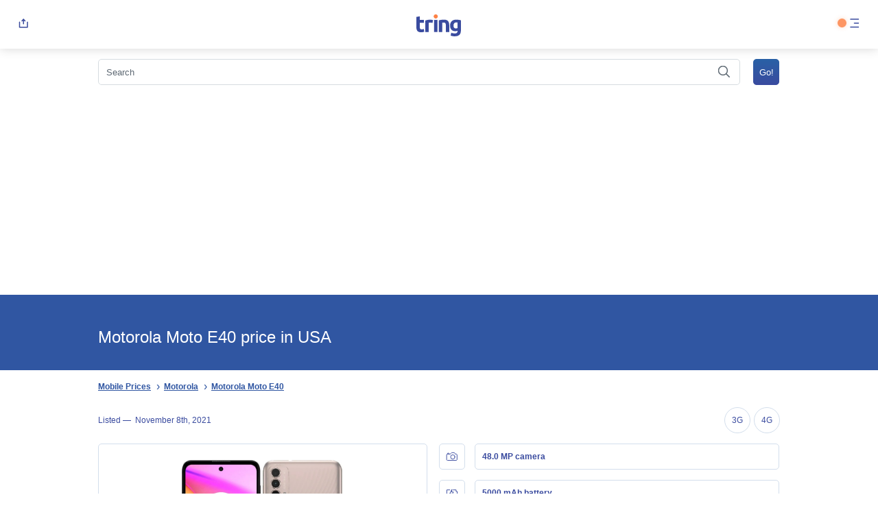

--- FILE ---
content_type: text/html; charset=UTF-8
request_url: https://tring.pk/motorola-moto-e40-price-in-usa/
body_size: 37404
content:
<!DOCTYPE html>
<html dir="ltr" lang="en-US" prefix="og: https://ogp.me/ns#">
	<head>

    <link rel="shortcut icon" href="https://tring.pk/wp-content/themes/ts/img/favicon.ico" type="image/x-icon">
    <meta charset="UTF-8">
    <meta name="viewport" content="width=device-width, initial-scale=1">
    
		<!-- All in One SEO 4.8.6.1 - aioseo.com -->
		<title>Motorola Moto E40 price in USA | Tring</title>
	<meta name="robots" content="max-snippet:-1, max-image-preview:large, max-video-preview:-1" />
	<meta name="google-site-verification" content="Df2HZFY0dJEcc8RjJDBleWEz2vBgDGt2K22robDZgxY" />
	<meta name="msvalidate.01" content="C9FC6CE8166AC5E8B1F5C2973DFAF9CF" />
	<meta name="p:domain_verify" content="b98fd1fb9536b3bf1c12f40a5ee396ba" />
	<meta name="yandex-verification" content="cb20a8db927ec04c" />
	<meta name="generator" content="All in One SEO (AIOSEO) 4.8.6.1" />
		<meta property="og:locale" content="en_US" />
		<meta property="og:site_name" content="Tring.pk" />
		<meta property="og:type" content="article" />
		<meta property="og:title" content="Motorola Moto E40 price in USA | Tring" />
		<meta property="fb:app_id" content="2873096316038208" />
		<meta property="fb:admins" content="116556473071228" />
		<meta property="og:image" content="https://tring.pk/wp-content/uploads/2019/09/2.png" />
		<meta property="og:image:secure_url" content="https://tring.pk/wp-content/uploads/2019/09/2.png" />
		<meta property="og:image:width" content="2460" />
		<meta property="og:image:height" content="936" />
		<meta property="article:published_time" content="2021-11-07T19:58:53+00:00" />
		<meta property="article:modified_time" content="2021-11-07T19:58:53+00:00" />
		<meta property="article:publisher" content="https://web.facebook.com/Tring.pk" />
		<meta name="twitter:card" content="summary" />
		<meta name="twitter:site" content="@TringPk" />
		<meta name="twitter:title" content="Motorola Moto E40 price in USA | Tring" />
		<meta name="twitter:image" content="https://tring.pk/wp-content/uploads/2019/09/2.png" />
		<script type="application/ld+json" class="aioseo-schema">
			{"@context":"https:\/\/schema.org","@graph":[{"@type":"BreadcrumbList","@id":"https:\/\/tring.pk\/motorola-moto-e40-price-in-usa\/#breadcrumblist","itemListElement":[{"@type":"ListItem","@id":"https:\/\/tring.pk#listItem","position":1,"name":"Home","item":"https:\/\/tring.pk","nextItem":{"@type":"ListItem","@id":"https:\/\/tring.pk\/motorola-moto-e40-price-in-usa\/#listItem","name":"Motorola Moto E40 price in USA"}},{"@type":"ListItem","@id":"https:\/\/tring.pk\/motorola-moto-e40-price-in-usa\/#listItem","position":2,"name":"Motorola Moto E40 price in USA","previousItem":{"@type":"ListItem","@id":"https:\/\/tring.pk#listItem","name":"Home"}}]},{"@type":"Organization","@id":"https:\/\/tring.pk\/#organization","name":"Tring","description":"Mobile Price, Specifications and Reviews Pakistan","url":"https:\/\/tring.pk\/","logo":{"@type":"ImageObject","url":"https:\/\/tring.pk\/wp-content\/uploads\/2021\/05\/Asset-1.png","@id":"https:\/\/tring.pk\/motorola-moto-e40-price-in-usa\/#organizationLogo","width":513,"height":513},"image":{"@id":"https:\/\/tring.pk\/motorola-moto-e40-price-in-usa\/#organizationLogo"},"sameAs":["https:\/\/www.instagram.com\/tringpk\/","https:\/\/www.pinterest.co.uk\/tringpk\/","https:\/\/tringpk.tumblr.com\/"]},{"@type":"WebPage","@id":"https:\/\/tring.pk\/motorola-moto-e40-price-in-usa\/#webpage","url":"https:\/\/tring.pk\/motorola-moto-e40-price-in-usa\/","name":"Motorola Moto E40 price in USA | Tring","inLanguage":"en-US","isPartOf":{"@id":"https:\/\/tring.pk\/#website"},"breadcrumb":{"@id":"https:\/\/tring.pk\/motorola-moto-e40-price-in-usa\/#breadcrumblist"},"datePublished":"2021-11-08T00:58:53+05:00","dateModified":"2021-11-08T00:58:53+05:00"},{"@type":"WebSite","@id":"https:\/\/tring.pk\/#website","url":"https:\/\/tring.pk\/","name":"Tring","description":"Mobile Price, Specifications and Reviews Pakistan","inLanguage":"en-US","publisher":{"@id":"https:\/\/tring.pk\/#organization"}}]}
		</script>
		<!-- All in One SEO -->

<link rel='dns-prefetch' href='//www.googletagmanager.com' />
<link rel='dns-prefetch' href='//pagead2.googlesyndication.com' />
<style id='global-styles-inline-css' type='text/css'>
:root{--wp--preset--aspect-ratio--square: 1;--wp--preset--aspect-ratio--4-3: 4/3;--wp--preset--aspect-ratio--3-4: 3/4;--wp--preset--aspect-ratio--3-2: 3/2;--wp--preset--aspect-ratio--2-3: 2/3;--wp--preset--aspect-ratio--16-9: 16/9;--wp--preset--aspect-ratio--9-16: 9/16;--wp--preset--color--black: #000000;--wp--preset--color--cyan-bluish-gray: #abb8c3;--wp--preset--color--white: #ffffff;--wp--preset--color--pale-pink: #f78da7;--wp--preset--color--vivid-red: #cf2e2e;--wp--preset--color--luminous-vivid-orange: #ff6900;--wp--preset--color--luminous-vivid-amber: #fcb900;--wp--preset--color--light-green-cyan: #7bdcb5;--wp--preset--color--vivid-green-cyan: #00d084;--wp--preset--color--pale-cyan-blue: #8ed1fc;--wp--preset--color--vivid-cyan-blue: #0693e3;--wp--preset--color--vivid-purple: #9b51e0;--wp--preset--gradient--vivid-cyan-blue-to-vivid-purple: linear-gradient(135deg,rgba(6,147,227,1) 0%,rgb(155,81,224) 100%);--wp--preset--gradient--light-green-cyan-to-vivid-green-cyan: linear-gradient(135deg,rgb(122,220,180) 0%,rgb(0,208,130) 100%);--wp--preset--gradient--luminous-vivid-amber-to-luminous-vivid-orange: linear-gradient(135deg,rgba(252,185,0,1) 0%,rgba(255,105,0,1) 100%);--wp--preset--gradient--luminous-vivid-orange-to-vivid-red: linear-gradient(135deg,rgba(255,105,0,1) 0%,rgb(207,46,46) 100%);--wp--preset--gradient--very-light-gray-to-cyan-bluish-gray: linear-gradient(135deg,rgb(238,238,238) 0%,rgb(169,184,195) 100%);--wp--preset--gradient--cool-to-warm-spectrum: linear-gradient(135deg,rgb(74,234,220) 0%,rgb(151,120,209) 20%,rgb(207,42,186) 40%,rgb(238,44,130) 60%,rgb(251,105,98) 80%,rgb(254,248,76) 100%);--wp--preset--gradient--blush-light-purple: linear-gradient(135deg,rgb(255,206,236) 0%,rgb(152,150,240) 100%);--wp--preset--gradient--blush-bordeaux: linear-gradient(135deg,rgb(254,205,165) 0%,rgb(254,45,45) 50%,rgb(107,0,62) 100%);--wp--preset--gradient--luminous-dusk: linear-gradient(135deg,rgb(255,203,112) 0%,rgb(199,81,192) 50%,rgb(65,88,208) 100%);--wp--preset--gradient--pale-ocean: linear-gradient(135deg,rgb(255,245,203) 0%,rgb(182,227,212) 50%,rgb(51,167,181) 100%);--wp--preset--gradient--electric-grass: linear-gradient(135deg,rgb(202,248,128) 0%,rgb(113,206,126) 100%);--wp--preset--gradient--midnight: linear-gradient(135deg,rgb(2,3,129) 0%,rgb(40,116,252) 100%);--wp--preset--font-size--small: 13px;--wp--preset--font-size--medium: 20px;--wp--preset--font-size--large: 36px;--wp--preset--font-size--x-large: 42px;--wp--preset--spacing--20: 0.44rem;--wp--preset--spacing--30: 0.67rem;--wp--preset--spacing--40: 1rem;--wp--preset--spacing--50: 1.5rem;--wp--preset--spacing--60: 2.25rem;--wp--preset--spacing--70: 3.38rem;--wp--preset--spacing--80: 5.06rem;--wp--preset--shadow--natural: 6px 6px 9px rgba(0, 0, 0, 0.2);--wp--preset--shadow--deep: 12px 12px 50px rgba(0, 0, 0, 0.4);--wp--preset--shadow--sharp: 6px 6px 0px rgba(0, 0, 0, 0.2);--wp--preset--shadow--outlined: 6px 6px 0px -3px rgba(255, 255, 255, 1), 6px 6px rgba(0, 0, 0, 1);--wp--preset--shadow--crisp: 6px 6px 0px rgba(0, 0, 0, 1);}:where(.is-layout-flex){gap: 0.5em;}:where(.is-layout-grid){gap: 0.5em;}body .is-layout-flex{display: flex;}.is-layout-flex{flex-wrap: wrap;align-items: center;}.is-layout-flex > :is(*, div){margin: 0;}body .is-layout-grid{display: grid;}.is-layout-grid > :is(*, div){margin: 0;}:where(.wp-block-columns.is-layout-flex){gap: 2em;}:where(.wp-block-columns.is-layout-grid){gap: 2em;}:where(.wp-block-post-template.is-layout-flex){gap: 1.25em;}:where(.wp-block-post-template.is-layout-grid){gap: 1.25em;}.has-black-color{color: var(--wp--preset--color--black) !important;}.has-cyan-bluish-gray-color{color: var(--wp--preset--color--cyan-bluish-gray) !important;}.has-white-color{color: var(--wp--preset--color--white) !important;}.has-pale-pink-color{color: var(--wp--preset--color--pale-pink) !important;}.has-vivid-red-color{color: var(--wp--preset--color--vivid-red) !important;}.has-luminous-vivid-orange-color{color: var(--wp--preset--color--luminous-vivid-orange) !important;}.has-luminous-vivid-amber-color{color: var(--wp--preset--color--luminous-vivid-amber) !important;}.has-light-green-cyan-color{color: var(--wp--preset--color--light-green-cyan) !important;}.has-vivid-green-cyan-color{color: var(--wp--preset--color--vivid-green-cyan) !important;}.has-pale-cyan-blue-color{color: var(--wp--preset--color--pale-cyan-blue) !important;}.has-vivid-cyan-blue-color{color: var(--wp--preset--color--vivid-cyan-blue) !important;}.has-vivid-purple-color{color: var(--wp--preset--color--vivid-purple) !important;}.has-black-background-color{background-color: var(--wp--preset--color--black) !important;}.has-cyan-bluish-gray-background-color{background-color: var(--wp--preset--color--cyan-bluish-gray) !important;}.has-white-background-color{background-color: var(--wp--preset--color--white) !important;}.has-pale-pink-background-color{background-color: var(--wp--preset--color--pale-pink) !important;}.has-vivid-red-background-color{background-color: var(--wp--preset--color--vivid-red) !important;}.has-luminous-vivid-orange-background-color{background-color: var(--wp--preset--color--luminous-vivid-orange) !important;}.has-luminous-vivid-amber-background-color{background-color: var(--wp--preset--color--luminous-vivid-amber) !important;}.has-light-green-cyan-background-color{background-color: var(--wp--preset--color--light-green-cyan) !important;}.has-vivid-green-cyan-background-color{background-color: var(--wp--preset--color--vivid-green-cyan) !important;}.has-pale-cyan-blue-background-color{background-color: var(--wp--preset--color--pale-cyan-blue) !important;}.has-vivid-cyan-blue-background-color{background-color: var(--wp--preset--color--vivid-cyan-blue) !important;}.has-vivid-purple-background-color{background-color: var(--wp--preset--color--vivid-purple) !important;}.has-black-border-color{border-color: var(--wp--preset--color--black) !important;}.has-cyan-bluish-gray-border-color{border-color: var(--wp--preset--color--cyan-bluish-gray) !important;}.has-white-border-color{border-color: var(--wp--preset--color--white) !important;}.has-pale-pink-border-color{border-color: var(--wp--preset--color--pale-pink) !important;}.has-vivid-red-border-color{border-color: var(--wp--preset--color--vivid-red) !important;}.has-luminous-vivid-orange-border-color{border-color: var(--wp--preset--color--luminous-vivid-orange) !important;}.has-luminous-vivid-amber-border-color{border-color: var(--wp--preset--color--luminous-vivid-amber) !important;}.has-light-green-cyan-border-color{border-color: var(--wp--preset--color--light-green-cyan) !important;}.has-vivid-green-cyan-border-color{border-color: var(--wp--preset--color--vivid-green-cyan) !important;}.has-pale-cyan-blue-border-color{border-color: var(--wp--preset--color--pale-cyan-blue) !important;}.has-vivid-cyan-blue-border-color{border-color: var(--wp--preset--color--vivid-cyan-blue) !important;}.has-vivid-purple-border-color{border-color: var(--wp--preset--color--vivid-purple) !important;}.has-vivid-cyan-blue-to-vivid-purple-gradient-background{background: var(--wp--preset--gradient--vivid-cyan-blue-to-vivid-purple) !important;}.has-light-green-cyan-to-vivid-green-cyan-gradient-background{background: var(--wp--preset--gradient--light-green-cyan-to-vivid-green-cyan) !important;}.has-luminous-vivid-amber-to-luminous-vivid-orange-gradient-background{background: var(--wp--preset--gradient--luminous-vivid-amber-to-luminous-vivid-orange) !important;}.has-luminous-vivid-orange-to-vivid-red-gradient-background{background: var(--wp--preset--gradient--luminous-vivid-orange-to-vivid-red) !important;}.has-very-light-gray-to-cyan-bluish-gray-gradient-background{background: var(--wp--preset--gradient--very-light-gray-to-cyan-bluish-gray) !important;}.has-cool-to-warm-spectrum-gradient-background{background: var(--wp--preset--gradient--cool-to-warm-spectrum) !important;}.has-blush-light-purple-gradient-background{background: var(--wp--preset--gradient--blush-light-purple) !important;}.has-blush-bordeaux-gradient-background{background: var(--wp--preset--gradient--blush-bordeaux) !important;}.has-luminous-dusk-gradient-background{background: var(--wp--preset--gradient--luminous-dusk) !important;}.has-pale-ocean-gradient-background{background: var(--wp--preset--gradient--pale-ocean) !important;}.has-electric-grass-gradient-background{background: var(--wp--preset--gradient--electric-grass) !important;}.has-midnight-gradient-background{background: var(--wp--preset--gradient--midnight) !important;}.has-small-font-size{font-size: var(--wp--preset--font-size--small) !important;}.has-medium-font-size{font-size: var(--wp--preset--font-size--medium) !important;}.has-large-font-size{font-size: var(--wp--preset--font-size--large) !important;}.has-x-large-font-size{font-size: var(--wp--preset--font-size--x-large) !important;}
:where(.wp-block-post-template.is-layout-flex){gap: 1.25em;}:where(.wp-block-post-template.is-layout-grid){gap: 1.25em;}
:where(.wp-block-columns.is-layout-flex){gap: 2em;}:where(.wp-block-columns.is-layout-grid){gap: 2em;}
:root :where(.wp-block-pullquote){font-size: 1.5em;line-height: 1.6;}
</style>
<script type="text/javascript">
            window._nslDOMReady = (function () {
                const executedCallbacks = new Set();
            
                return function (callback) {
                    /**
                    * Third parties might dispatch DOMContentLoaded events, so we need to ensure that we only run our callback once!
                    */
                    if (executedCallbacks.has(callback)) return;
            
                    const wrappedCallback = function () {
                        if (executedCallbacks.has(callback)) return;
                        executedCallbacks.add(callback);
                        callback();
                    };
            
                    if (document.readyState === "complete" || document.readyState === "interactive") {
                        wrappedCallback();
                    } else {
                        document.addEventListener("DOMContentLoaded", wrappedCallback);
                    }
                };
            })();
        </script><link rel="https://api.w.org/" href="https://tring.pk/wp-json/" /><link rel="alternate" title="JSON" type="application/json" href="https://tring.pk/wp-json/wp/v2/pages/27924" /><link rel="EditURI" type="application/rsd+xml" title="RSD" href="https://tring.pk/xmlrpc.php?rsd" />
<meta name="generator" content="WordPress 6.6.2" />
<link rel='shortlink' href='https://tring.pk/?p=27924' />
<meta name="generator" content="Site Kit by Google 1.168.0" /><link rel="dns-prefetch" href="//connect.facebook.net" />
<meta name="description" content="Motorola Moto E40 price in USA" />
<meta name="canonical" content="https://tring.pk/motorola-moto-e40-price-in-usa/" />
<link rel="canonical" href="https://tring.pk/motorola-moto-e40-price-in-usa/" />
<meta name="keywords" content="Motorola Moto E40,Motorola Moto E40 Price,Motorola Moto E40 Specifications" />

<!-- Google AdSense meta tags added by Site Kit -->
<meta name="google-adsense-platform-account" content="ca-host-pub-2644536267352236">
<meta name="google-adsense-platform-domain" content="sitekit.withgoogle.com">
<!-- End Google AdSense meta tags added by Site Kit -->

<!-- Google AdSense snippet added by Site Kit -->
<script type="text/javascript" async="async" src="https://pagead2.googlesyndication.com/pagead/js/adsbygoogle.js?client=ca-pub-4005566315461002&amp;host=ca-host-pub-2644536267352236" crossorigin="anonymous"></script>

<!-- End Google AdSense snippet added by Site Kit -->
<script type="text/javascript">var ajaxurl = "https://tring.pk/wp-admin/admin-ajax.php";</script><style type="text/css">div.nsl-container[data-align="left"] {
    text-align: left;
}

div.nsl-container[data-align="center"] {
    text-align: center;
}

div.nsl-container[data-align="right"] {
    text-align: right;
}


div.nsl-container div.nsl-container-buttons a[data-plugin="nsl"] {
    text-decoration: none;
    box-shadow: none;
    border: 0;
}

div.nsl-container .nsl-container-buttons {
    display: flex;
    padding: 5px 0;
}

div.nsl-container.nsl-container-block .nsl-container-buttons {
    display: inline-grid;
    grid-template-columns: minmax(145px, auto);
}

div.nsl-container-block-fullwidth .nsl-container-buttons {
    flex-flow: column;
    align-items: center;
}

div.nsl-container-block-fullwidth .nsl-container-buttons a,
div.nsl-container-block .nsl-container-buttons a {
    flex: 1 1 auto;
    display: block;
    margin: 5px 0;
    width: 100%;
}

div.nsl-container-inline {
    margin: -5px;
    text-align: left;
}

div.nsl-container-inline .nsl-container-buttons {
    justify-content: center;
    flex-wrap: wrap;
}

div.nsl-container-inline .nsl-container-buttons a {
    margin: 5px;
    display: inline-block;
}

div.nsl-container-grid .nsl-container-buttons {
    flex-flow: row;
    align-items: center;
    flex-wrap: wrap;
}

div.nsl-container-grid .nsl-container-buttons a {
    flex: 1 1 auto;
    display: block;
    margin: 5px;
    max-width: 280px;
    width: 100%;
}

@media only screen and (min-width: 650px) {
    div.nsl-container-grid .nsl-container-buttons a {
        width: auto;
    }
}

div.nsl-container .nsl-button {
    cursor: pointer;
    vertical-align: top;
    border-radius: 4px;
}

div.nsl-container .nsl-button-default {
    color: #fff;
    display: flex;
}

div.nsl-container .nsl-button-icon {
    display: inline-block;
}

div.nsl-container .nsl-button-svg-container {
    flex: 0 0 auto;
    padding: 8px;
    display: flex;
    align-items: center;
}

div.nsl-container svg {
    height: 24px;
    width: 24px;
    vertical-align: top;
}

div.nsl-container .nsl-button-default div.nsl-button-label-container {
    margin: 0 24px 0 12px;
    padding: 10px 0;
    font-family: Helvetica, Arial, sans-serif;
    font-size: 16px;
    line-height: 20px;
    letter-spacing: .25px;
    overflow: hidden;
    text-align: center;
    text-overflow: clip;
    white-space: nowrap;
    flex: 1 1 auto;
    -webkit-font-smoothing: antialiased;
    -moz-osx-font-smoothing: grayscale;
    text-transform: none;
    display: inline-block;
}

div.nsl-container .nsl-button-google[data-skin="light"] {
    box-shadow: inset 0 0 0 1px #747775;
    color: #1f1f1f;
}

div.nsl-container .nsl-button-google[data-skin="dark"] {
    box-shadow: inset 0 0 0 1px #8E918F;
    color: #E3E3E3;
}

div.nsl-container .nsl-button-google[data-skin="neutral"] {
    color: #1F1F1F;
}

div.nsl-container .nsl-button-google div.nsl-button-label-container {
    font-family: "Roboto Medium", Roboto, Helvetica, Arial, sans-serif;
}

div.nsl-container .nsl-button-apple .nsl-button-svg-container {
    padding: 0 6px;
}

div.nsl-container .nsl-button-apple .nsl-button-svg-container svg {
    height: 40px;
    width: auto;
}

div.nsl-container .nsl-button-apple[data-skin="light"] {
    color: #000;
    box-shadow: 0 0 0 1px #000;
}

div.nsl-container .nsl-button-facebook[data-skin="white"] {
    color: #000;
    box-shadow: inset 0 0 0 1px #000;
}

div.nsl-container .nsl-button-facebook[data-skin="light"] {
    color: #1877F2;
    box-shadow: inset 0 0 0 1px #1877F2;
}

div.nsl-container .nsl-button-spotify[data-skin="white"] {
    color: #191414;
    box-shadow: inset 0 0 0 1px #191414;
}

div.nsl-container .nsl-button-apple div.nsl-button-label-container {
    font-size: 17px;
    font-family: -apple-system, BlinkMacSystemFont, "Segoe UI", Roboto, Helvetica, Arial, sans-serif, "Apple Color Emoji", "Segoe UI Emoji", "Segoe UI Symbol";
}

div.nsl-container .nsl-button-slack div.nsl-button-label-container {
    font-size: 17px;
    font-family: -apple-system, BlinkMacSystemFont, "Segoe UI", Roboto, Helvetica, Arial, sans-serif, "Apple Color Emoji", "Segoe UI Emoji", "Segoe UI Symbol";
}

div.nsl-container .nsl-button-slack[data-skin="light"] {
    color: #000000;
    box-shadow: inset 0 0 0 1px #DDDDDD;
}

div.nsl-container .nsl-button-tiktok[data-skin="light"] {
    color: #161823;
    box-shadow: 0 0 0 1px rgba(22, 24, 35, 0.12);
}


div.nsl-container .nsl-button-kakao {
    color: rgba(0, 0, 0, 0.85);
}

.nsl-clear {
    clear: both;
}

.nsl-container {
    clear: both;
}

.nsl-disabled-provider .nsl-button {
    filter: grayscale(1);
    opacity: 0.8;
}

/*Button align start*/

div.nsl-container-inline[data-align="left"] .nsl-container-buttons {
    justify-content: flex-start;
}

div.nsl-container-inline[data-align="center"] .nsl-container-buttons {
    justify-content: center;
}

div.nsl-container-inline[data-align="right"] .nsl-container-buttons {
    justify-content: flex-end;
}


div.nsl-container-grid[data-align="left"] .nsl-container-buttons {
    justify-content: flex-start;
}

div.nsl-container-grid[data-align="center"] .nsl-container-buttons {
    justify-content: center;
}

div.nsl-container-grid[data-align="right"] .nsl-container-buttons {
    justify-content: flex-end;
}

div.nsl-container-grid[data-align="space-around"] .nsl-container-buttons {
    justify-content: space-around;
}

div.nsl-container-grid[data-align="space-between"] .nsl-container-buttons {
    justify-content: space-between;
}

/* Button align end*/

/* Redirect */

#nsl-redirect-overlay {
    display: flex;
    flex-direction: column;
    justify-content: center;
    align-items: center;
    position: fixed;
    z-index: 1000000;
    left: 0;
    top: 0;
    width: 100%;
    height: 100%;
    backdrop-filter: blur(1px);
    background-color: RGBA(0, 0, 0, .32);;
}

#nsl-redirect-overlay-container {
    display: flex;
    flex-direction: column;
    justify-content: center;
    align-items: center;
    background-color: white;
    padding: 30px;
    border-radius: 10px;
}

#nsl-redirect-overlay-spinner {
    content: '';
    display: block;
    margin: 20px;
    border: 9px solid RGBA(0, 0, 0, .6);
    border-top: 9px solid #fff;
    border-radius: 50%;
    box-shadow: inset 0 0 0 1px RGBA(0, 0, 0, .6), 0 0 0 1px RGBA(0, 0, 0, .6);
    width: 40px;
    height: 40px;
    animation: nsl-loader-spin 2s linear infinite;
}

@keyframes nsl-loader-spin {
    0% {
        transform: rotate(0deg)
    }
    to {
        transform: rotate(360deg)
    }
}

#nsl-redirect-overlay-title {
    font-family: -apple-system, BlinkMacSystemFont, "Segoe UI", Roboto, Oxygen-Sans, Ubuntu, Cantarell, "Helvetica Neue", sans-serif;
    font-size: 18px;
    font-weight: bold;
    color: #3C434A;
}

#nsl-redirect-overlay-text {
    font-family: -apple-system, BlinkMacSystemFont, "Segoe UI", Roboto, Oxygen-Sans, Ubuntu, Cantarell, "Helvetica Neue", sans-serif;
    text-align: center;
    font-size: 14px;
    color: #3C434A;
}

/* Redirect END*/</style><style type="text/css">/* Notice fallback */
#nsl-notices-fallback {
    position: fixed;
    right: 10px;
    top: 10px;
    z-index: 10000;
}

.admin-bar #nsl-notices-fallback {
    top: 42px;
}

#nsl-notices-fallback > div {
    position: relative;
    background: #fff;
    border-left: 4px solid #fff;
    box-shadow: 0 1px 1px 0 rgba(0, 0, 0, .1);
    margin: 5px 15px 2px;
    padding: 1px 20px;
}

#nsl-notices-fallback > div.error {
    display: block;
    border-left-color: #dc3232;
}

#nsl-notices-fallback > div.updated {
    display: block;
    border-left-color: #46b450;
}

#nsl-notices-fallback p {
    margin: .5em 0;
    padding: 2px;
}

#nsl-notices-fallback > div:after {
    position: absolute;
    right: 5px;
    top: 5px;
    content: '\00d7';
    display: block;
    height: 16px;
    width: 16px;
    line-height: 16px;
    text-align: center;
    font-size: 20px;
    cursor: pointer;
}</style>    
    <script>
        window.onload = function () {
        var keywordInputVal = document.getElementById('s').value;
        }
    </script>

                                        <style>
            #menu{position:absolute;z-index:2;right:15px;}
            .blinker{position:absolute;right:45px;top:26px;width:15px;height:15px;z-index:1;}
            .blinker:before{content:"";position:relative;display:block;width:300%;height:300%;box-sizing:border-box;margin-left:-100%;margin-top:-100%;border-radius:45px;background-color:#FD8246;-webkit-animation:pulse-ring 1.25s cubic-bezier(0.215, 0.61, 0.355, 1) infinite;animation:pulse-ring 1.25s cubic-bezier(0.215, 0.61, 0.355, 1) infinite;}
            .blinker:after{content:"";position:absolute;left:0;top:0;display:block;width:100%;height:100%;background-color:rgba(253, 130, 70, 0.85);border-radius:15px;box-shadow:0 0 8px rgba(253, 130, 70, 0.3);-webkit-animation:pulse-dot 1.25s cubic-bezier(0.455, 0.03, 0.515, 0.955) -0.4s infinite;animation:pulse-dot 1.25s cubic-bezier(0.455, 0.03, 0.515, 0.955) -0.4s infinite;}
            .mobile_spec_text{line-height:1!important;}
            @media all{
            .a,.b{fill:none;}
            .b{stroke:#3a4b9f;stroke-linecap:round;stroke-linejoin:round;stroke-miterlimit:10;}
            .c{stroke:none;}
            }
            .global_prices a,.global_prices a:visited{text-decoration:none!important;white-space:nowrap;}
            *{-webkit-box-sizing:border-box;box-sizing:border-box;}
            body,div,span,h1,h2,p,pre,a,cite,img,strong,b,ul,li,form,article,header,hgroup,nav,time{margin:0;padding:0;border:0;font-size:100%;font:inherit;vertical-align:baseline;}
            article,header,hgroup,nav{display:block;}
            body{line-height:1;}
            ul{list-style:none;}
            button{border:none;background:none;-webkit-appearance:none;-moz-appearance:none;padding:0;cursor:pointer;}
            body{height:100%;scroll-behavior:smooth;}
            body{font-family:sans-serif;font-size:16px;color:#5e6973;position:relative;height:100%;}
            a{text-decoration:underline;color:#3056a2;}
            a:visited{color:#3056a2;}
            a:hover{color:#3056a2;text-decoration:none;}
            .hide{display:none;}
            hgroup{position:relative;background-color:#3056a2;background-repeat:no-repeat;background-size:cover;background-position:center left;min-height:120px;width:100%;}
            hgroup h1{font-weight:500;font-size:24px;color:#fff;position:relative;z-index:1;top:26px;left:15px;width:auto;display:inline-block;width:calc(100% - 15px);}
            hgroup h1 span{font-size:11px;color:#fff;}
            .breadcrumbs{width:100%;display:inline-block;padding:15px;}
            .breadcrumbs ul{display:inline-block;width:100%;}
            .breadcrumbs ul li{display:inline-block;padding-right:15px;position:relative;}
            .breadcrumbs ul li::after{position:absolute;right:-3px;content:'\203A';width:16px;top:1px;font-size:16px;color:#3056a2;text-align:center;}
            .breadcrumbs ul li:last-child::after{display:none;}
            .breadcrumbs ul li a{font-weight:bold;text-decoration:underline;font-size:12px;color:#3056a2;}
            .breadcrumbs ul li a:visited{color:#3056a2;}
            .breadcrumbs ul li a:active{color:#3056a2;}
            .breadcrumbs ul li a:hover{color:#3056a2;}
            input[type='text']{border-radius:5px;background:transparent;border:1px solid #d6dce0;padding:10.5px;width:100%;-webkit-appearance:none;margin:0;max-height:38px;font-size:13px;color:#5e6973;line-height:1;}
            input[type='text']::-webkit-input-placeholder{font-size:13px;color:#5e6973;line-height:1;}
            input[type='text']:-ms-input-placeholder{font-size:13px;color:#5e6973;line-height:1;}
            input[type='text']::-ms-input-placeholder{font-size:13px;color:#5e6973;line-height:1;}
            input[type='text']::placeholder{font-size:13px;color:#5e6973;line-height:1;}
            input[type='submit']{border-radius:5px;background:-webkit-gradient(linear, left top, left bottom, from(#2961a6), to(#3a4b9f));background:linear-gradient(#2961a6 0%, #3a4b9f 100%);font-size:13px;text-align:center;color:#fff;border:0;padding:15px 30px;}
            .search_input{position:relative;}
            .search_input #datafetch{font-size:13px;text-align:left;color:#5e6973;position:absolute;width:calc(100% - 15px);background-color:#fff;-webkit-box-shadow:1px 1px 15px #d5d5d5;box-shadow:1px 1px 15px #d5d5d5;border-radius:5px;left:0;margin-top:40px;z-index:10;}
            @media screen and (min-width: 641px){
            article{width:80%;margin:0 auto;font-size:1em;}
            article.device_details .device_data_sheet ul li{width:48.5%;display:inline-block;border-bottom:0;}
            }
            @media screen and (min-width: 1280px){
            header{position:-webkit-sticky;position:sticky;top:0;z-index:2000;}
            nav{width:30vw!important;right:0!important;left:auto!important;-webkit-filter:drop-shadow(-15px 15px 30px rgba(171, 183, 191, 0.5));filter:drop-shadow(-15px 15px 30px rgba(171, 183, 191, 0.5));}
            .site_search,hgroup h1,#content,.breadcrumbs{max-width:80%;width:80%;margin:0 auto;display:block;}
            #content article{width:100%!important;}
            }
            body{-webkit-text-size-adjust:none!important;}
            header{display:inline-block;padding:15px;width:100%;-webkit-box-sizing:border-box;box-sizing:border-box;white-space:nowrap;background:#fff;-webkit-box-shadow:0px 0px 15px rgba(0, 0, 0, 0.16);box-shadow:0px 0px 15px rgba(0, 0, 0, 0.16);}
            header a{width:calc(100% - 85px);display:inline-block;text-align:center;}
            header a svg .a{fill:#fd8246;stroke:none;}
            header a svg .b{fill:#3a4b9f;stroke:none;}
            header button{display:inline-block;}
            header button svg g line,header button svg g path{stroke-width:1.5;}
            nav{background-color:#fff;padding:0 15px;display:inline-block;width:100vw;position:fixed;height:calc(100vh - 71px);top:71px;left:0;-webkit-box-sizing:border-box;box-sizing:border-box;margin-top:1px;overflow-x:auto;z-index:2000;}
            nav ul{width:100%;display:inline-block;padding:0;margin:12px 0 0 0;}
            nav ul li{width:100%;display:inline-block;}
            nav ul li a{width:100%;display:inline-block;position:relative;font-size:14px;color:#5E6973;text-decoration:none;padding:12px 0;}
            nav ul li a:visited{color:#5E6973;text-decoration:none;}
            nav ul li a span{font-size:10px;color:#fff;max-height:15px;border-radius:5px;padding:3.5px 7px;line-height:1;top:-2.5px;margin:0 5px 0 5px;}
            nav ul li a span.compare{background:#fd8246;position:relative;}
            nav ul li a span.wishlist{background-color:#E05097;position:relative;}
            nav ul li a svg{margin:0 10px 0 10px;vertical-align:middle;display:inline-block;}
            nav ul li a svg path,nav ul li a svg circle,nav ul li a svg ellipse{fill:none;stroke:#5E6973;stroke-linejoin:round;stroke-miterlimit:10;}
            nav ul li a svg path.d{stroke:none;fill:#5E6973;}
            nav ul li a svg line{stroke:#5E6973;}
            nav ul li a svg:last-child{position:absolute;right:5px;top:16px;}
            nav div{font-size:11px;color:#5E6973;margin-top:10px;padding-bottom:128px;}
            nav div ul{padding-left:48px;}
            nav div ul li a{font-size:11px;color:#5E6973;padding:10px 0;display:inline-block;text-decoration:underline;width:auto;margin:0;}
            nav div ul li p{font-size:11px;color:#5E6973;margin-top:10px;margin-bottom:20px;width:90%;}
            nav div ul li strong{font-weight:600;}
            nav div ul li:nth-child(4){margin-bottom:25px;}
            .site_search{width:100%;padding:15px;}
            .site_search div{display:inline-block;width:auto;vertical-align:top;}
            .site_search form .search_input{width:calc(100% - 43px);position:relative;padding-right:15px;}
            .site_search form .search_input svg{position:absolute;top:10px;right:30px;}
            .site_search form .search_input svg circle,.site_search form .search_input svg line{fill:none;stroke:#5E6973;stroke-linejoin:round;stroke-miterlimit:10;stroke-width:1.5;}
            .site_search form .search_input input[type='search']{border-radius:5px;background:transparent;border:1px solid #d6dce0;padding:10.5px;width:100%;-webkit-appearance:none;margin:0;max-height:38px;}
            .site_search form .search_input input[type='search']::-webkit-input-placeholder{font-size:13px;color:#5E6973;line-height:1;}
            .site_search form .search_input input[type='search']:-ms-input-placeholder{font-size:13px;color:#5E6973;line-height:1;}
            .site_search form .search_input input[type='search']::-ms-input-placeholder{font-size:13px;color:#5E6973;line-height:1;}
            .site_search form .search_input input[type='search']::placeholder{font-size:13px;color:#5E6973;line-height:1;}
            .site_search form .search_input input[type='search']:focus{font-size:13px;color:#3a4b9f;outline:none;}
            .site_search form .button_input{text-align:right;width:38px;}
            .site_search form .button_input input[type='submit']{width:38px;height:38px;max-width:38px;max-height:38px;border-radius:5px;background:-webkit-gradient(linear, left top, left bottom, from(#2961a6), to(#3a4b9f));background:linear-gradient(#2961a6 0%, #3a4b9f 100%);font-size:13px;text-align:center;color:#fff;border:0;padding:0;}
            article{width:100%;padding:15px;font-size:13px;color:#5e6973;line-height:24px;position:relative;}
            article h2{font-size:18px;}
            article h2{font-weight:500;position:relative;color:#5e6973;display:inline-block;margin-bottom:15px;}
            article h2::after{position:absolute;left:0;content:'';background-color:rgba(254, 208, 47, 0.35);width:100%;height:5px;border-radius:2.5px;bottom:3px;z-index:-1;}
            article p{font-size:13px;color:#5e6973;margin-bottom:15px;}
            article ul{list-style:none;margin-bottom:15px;margin-left:15px;width:100%;}
            article ul li a{text-decoration:underline;font-size:13px;color:#3056a2;}
            article ul li::before{content:'\2022';color:#f35464;font-weight:bold;display:inline-block;width:1em;margin-left:-1em;}
            article strong{font-weight:bold;}
            article img{width:calc(100vw - 30px);height:auto;margin-bottom:15px;margin-top:15px;border-radius:5px;}
            article a{text-decoration:underline;font-size:13px;color:#3056a2;}
            @media screen and (min-width: 641px){
            article{width:80%;margin:0 auto;display:block;}
            }
            article.global_prices ul{margin-left:0;}
            article.global_prices ul li{font-size:1.1em;margin-bottom:15px;display:inline-block;padding:0px 10px;background:#d3deec;background:linear-gradient(20deg, rgba(211, 222, 236, 0.5) 0%, rgba(255, 255, 255, 0.5) 100%);border-radius:5px;line-height:1;}
            article.global_prices ul li img{width:24px;height:24px;display:inline-block;vertical-align:middle;margin-top:10px;line-height:0;margin-right:10px;margin-bottom:10px;}
            article.global_prices ul li::before{display:none;}
            @media screen and (min-width: 641px){
            article.global_prices ul{margin-left:0;}
            article.global_prices ul li{width:24%;}
            }
            .single_snapshot{width:100%;}
            .single_snapshot .single_snapshot_row{display:-webkit-inline-box;display:-ms-inline-flexbox;display:inline-flex;width:100%;padding:7.5px 15px;-webkit-box-pack:justify;-ms-flex-pack:justify;justify-content:space-between;}
            .single_snapshot .single_snapshot_row div{display:-webkit-inline-box;display:-ms-inline-flexbox;display:inline-flex;width:48.25%;vertical-align:middle;-webkit-box-sizing:border-box;box-sizing:border-box;-webkit-box-align:center;-ms-flex-align:center;align-items:center;-webkit-box-pack:start;-ms-flex-pack:start;justify-content:flex-start;-ms-flex-wrap:nowrap;flex-wrap:nowrap;}
            .single_snapshot .single_snapshot_row .mobile_img{-webkit-box-align:baseline;-ms-flex-align:baseline;align-items:baseline;background-position:center center;background-repeat:no-repeat;background-size:60%;max-height:302px;overflow:hidden;border:1px solid #d3deec;border-radius:5px;margin-right:15px;height:100%;min-height:302px;position:relative;}
            .single_snapshot .single_snapshot_row .mobile_img img{width:auto;height:calc(50vw - 26px);margin:13px auto;max-height:100%;position:absolute;-webkit-transform:translate(-50%, -50%);transform:translate(-50%, -50%);left:50%;top:50%;}
            .single_snapshot .single_snapshot_row .date{font-size:12px;color:#3a4b9f;}
            .single_snapshot .single_snapshot_row .bands{white-space:nowrap;-webkit-box-pack:end;-ms-flex-pack:end;justify-content:flex-end;}
            .single_snapshot .single_snapshot_row .bands .band{font-size:12px;text-align:center;color:#3a4b9f;width:38px;height:38px;border-radius:50%;border:1px solid #d3deec;line-height:3.1;margin-left:5px;}
            .single_snapshot .single_snapshot_row .mobile_btn{white-space:nowrap;border:1px solid #d3deec;border-radius:5px;text-align:center;display:-webkit-box;display:-ms-flexbox;display:flex;width:calc(50% - 7.5px);-webkit-box-align:center;-ms-flex-align:center;align-items:center;}
            .single_snapshot .single_snapshot_row .mobile_btn button{font-weight:600;font-size:12px;text-align:left;display:inline-block;white-space:nowrap;width:100%;text-align:center;line-height:1;margin:0px 0 0 0;padding:9.5px 6.5px;}
            .single_snapshot .single_snapshot_row .mobile_btn button svg{width:23px;height:23px;max-height:initial;min-height:initial;vertical-align:middle;margin-right:7.5px;}
            .single_snapshot .single_snapshot_row .mobile_btn .add_wishlist{color:#e05097;}
            .single_snapshot .single_snapshot_row .mobile_btn .add_wishlist svg{pointer-events:none!important;position:relative;z-index:-1;}
            .single_snapshot .single_snapshot_row .mobile_btn .add_compare{color:#2961a6;}
            .single_snapshot .single_snapshot_row .mobile_btn .add_compare svg{pointer-events:none!important;position:relative;z-index:-1;}
            .single_snapshot .single_snapshot_row .mobile_specs{width:50%;display:inline-block;vertical-align:top;}
            .single_snapshot .single_snapshot_row .mobile_specs .mobile_spec_icon{width:38px;height:38px;border-radius:5px;border:1px solid #d3deec;vertical-align:top;margin-right:10px;}
            .single_snapshot .single_snapshot_row .mobile_specs .mobile_spec_icon svg .a,.single_snapshot .single_snapshot_row .mobile_specs .mobile_spec_icon svg .b{fill:none;}
            .single_snapshot .single_snapshot_row .mobile_specs .mobile_spec_icon svg .b{stroke:#3a4b9f;fill:none;stroke-linejoin:round;stroke-miterlimit:10;}
            .single_snapshot .single_snapshot_row .mobile_specs .mobile_spec_text{border-radius:5px;border:1px solid #d3deec;width:calc(100% - 38px - 15px);font-weight:bold;font-size:12px;color:#3a4b9f;vertical-align:top;height:38px;line-height:2.9;padding:0 10px;margin-bottom:15px;}
            .single_snapshot .single_snapshot_row .mobile_specs .mobile_spec_text:last-child{margin-bottom:0;}
            .single_snapshot .single_snapshot_row .price{font-weight:bold;font-size:16px;color:#3a4b9f;text-align:left;width:100%;}
            .single_snapshot .single_snapshot_row .price{margin-right:7.5px;border-radius:5px;background:#f5f7fa;-webkit-box-pack:center;-ms-flex-pack:center;justify-content:center;}
            .single_snapshot .mobile_reviews{font-weight:bold;font-size:12px;color:#feb738;}
            .single_snapshot .mobile_reviews img{display:block;margin:0 auto;}
            article.device_details .device_data_sheet div > strong{font-weight:bold;font-size:14px;color:#3a4b9f;padding:7.5px 15px;margin-bottom:7.5px;position:relative;display:inline-block;width:100%;background:rgba(211, 222, 236, 0.5);background:linear-gradient(20deg, rgba(211, 222, 236, 0.5) 0%, rgba(255, 255, 255, 0.5) 100%);border-radius:5px;}
            article.device_details .device_data_sheet ul{margin:0 0 15px 0;padding:0;width:calc(100%);}
            article.device_details .device_data_sheet ul li{padding-bottom:7.5px;margin-bottom:7.5px;border-bottom:1px dashed #d3deec;padding-left:15px;vertical-align:top;}
            article.device_details .device_data_sheet ul li:last-child{border-bottom:0;}
            article.device_details .device_data_sheet ul li strong{display:inline-block;width:100%;color:#3a4b9f;margin:0;padding:0;font-weight:normal;}
            article.device_details .device_data_sheet ul li::before{display:none;}
            @media screen and (min-width: 1024px){
            .single_snapshot .single_snapshot_row .mobile_img img{width:auto;height:calc(100% - 46px);margin:13px auto;max-height:100%;position:absolute;-webkit-transform:translate(-50%, -50%);transform:translate(-50%, -55%);left:50%;top:50%;}
            }
            .mobile_phone_brands{padding:15px 30px;font-size:12px;width:80%;margin:0 auto;}
            .mobile_phone_brands ul{width:100%;}
            .mobile_phone_brands ul li{display:inline-block;width:100%;margin-bottom:7.5px;}
            .mobile_phone_brands ul li a,.mobile_phone_brands ul li a:visited{display:inline-block;padding:7.5px 15px;background:linear-gradient(45deg, rgba(211,222,236,0.5) 0%, rgba(255,255,255,0.5) 100%);text-decoration:none;border-radius:5px;}
            @media screen and (min-width:641px){
            .mobile_phone_brands ul li{width:48%;}
            }
            @media screen and (min-width:768px){
            .mobile_phone_brands ul li{width:24%;}
            }
            .footer_desk{background:linear-gradient(0deg, rgba(211,222,236,0.5) 0%, rgba(255,255,255,0.5) 100%);font-size:12px;padding-bottom:120px;margin:0 auto;}
            .sitemap{padding:30px;width:80%;margin:0 auto;}
            .sitemap>div{display:inline-block;vertical-align:top;padding-right:30px;width:100%;}
            .sitemap strong,.sitemap b,.sitemap p{display:inline-block;flex:none;flex-direction:initial;width:auto;}
            .sitemap p{line-height:1.4;}
            .sitemap b{font-weight:bold;}
            .sitemap strong{margin-bottom:7.5px;color:#3A4B9F;font-weight:bold;}
            .sitemap p{white-space:normal;}
            .sitemap ul li{margin-bottom:3.75px;}
            .sitemap ul li a,.sitemap ul li a:visited{text-decoration:none;padding:3.75px 0;display:inline-block;border-bottom:1px solid #d6dce0;}
            @media screen and (min-width:641px){
            .sitemap>div{width:48%;margin-bottom:15px;}
            }
            @media screen and (min-width:768px){
            .sitemap>div{width:24%;margin-bottom:15px;}
            }
            @-webkit-keyframes pulse-ring{0%{transform:scale(0.33);}80%, 100%{opacity:0;}}
            @keyframes pulse-ring{0%{transform:scale(0.33);}80%, 100%{opacity:0;}}
            @-webkit-keyframes pulse-dot{0%{transform:scale(0.8);}50%{transform:scale(1);}100%{transform:scale(0.8);}}
            @keyframes pulse-dot{0%{transform:scale(0.8);}50%{transform:scale(1);}100%{transform:scale(0.8);}}
        </style>
            <style>
            article.global_prices ul li img{width:24px !important;height:24px !important;display:inline-block;vertical-align:middle;margin-top:10px;line-height:0;margin-right:10px;margin-bottom:10px;}
            @media screen and (min-width:1025px) {
                nav.pagination{
                    margin: -30px auto 0 auto !important;
                    left: auto !important;
                    right: auto !important;
                    display: block !important;
                    box-shadow: none !important;
                    filter: none !important;
                    margin-bottom: 30px !important;
                    background: linear-gradient(180deg, rgba(211,222,236,0.5) 0%, rgba(255,255,255,0.5) 100%) !important;
                    position: initial !important;
                    left: auto;
                    right: auto;
                }
            }
        </style>
    </head>
	<body class="page-template page-template-intl-prices page-template-intl-prices-php page page-id-27924">

	<div id="wrap">
        <header>
                            <style>
                    #menu{
                        position: absolute;
                        z-index: 2;
                        right: 15px;
                    }
                    .blinker {
                        position: absolute;
                        right: 45px;
                        top: 26px;
                        width: 15px;
                        height: 15px;
                        z-index: 1;
                    }

                    .blinker:before {
                        content: "";
                        position: relative;
                        display: block;
                        width: 300%;
                        height: 300%;
                        box-sizing: border-box;
                        margin-left: -100%;
                        margin-top: -100%;
                        border-radius: 45px;
                        background-color: #FD8246;
                        -webkit-animation: pulse-ring 1.25s cubic-bezier(0.215, 0.61, 0.355, 1) infinite;
                        animation: pulse-ring 1.25s cubic-bezier(0.215, 0.61, 0.355, 1) infinite;
                    }

                    .blinker:after {
                        content: "";
                        position: absolute;
                        left: 0;
                        top: 0;
                        display: block;
                        width: 100%;
                        height: 100%;
                        background-color: rgba(253, 130, 70, 0.85);
                        border-radius: 15px;
                        box-shadow: 0 0 8px rgba(253, 130, 70, 0.3);
                        -webkit-animation: pulse-dot 1.25s cubic-bezier(0.455, 0.03, 0.515, 0.955) -0.4s infinite;
                        animation: pulse-dot 1.25s cubic-bezier(0.455, 0.03, 0.515, 0.955) -0.4s infinite;
                    }

                    @-webkit-keyframes pulse-ring {
                        0% {
                            transform: scale(0.33);
                        }

                        80%,
                        100% {
                            opacity: 0;
                        }
                    }

                    @keyframes pulse-ring {
                        0% {
                            transform: scale(0.33);
                        }

                        80%,
                        100% {
                            opacity: 0;
                        }
                    }

                    @-webkit-keyframes pulse-dot {
                        0% {
                            transform: scale(0.8);
                        }

                        50% {
                            transform: scale(1);
                        }

                        100% {
                            transform: scale(0.8);
                        }
                    }

                    @keyframes pulse-dot {
                        0% {
                            transform: scale(0.8);
                        }

                        50% {
                            transform: scale(1);
                        }

                        100% {
                            transform: scale(0.8);
                        }
                    }
                </style>
                <div class="blinker"></div>
                        <button aria-label="share" id="share">
                <svg width="38" height="38" viewBox="0 0 38 38">
                    <g transform="translate(-3175 219)">
                        <rect fill="none" width="38" height="38" rx="5" transform="translate(3175 -219)" />
                        <line fill="none" stroke="#394a9c" stroke-linecap="round" stroke-linejoin="round" stroke-miterlimit="10" y1="6.5" transform="translate(3194.25 -205.75)" />
                        <path fill="none" stroke="#394a9c" stroke-linecap="round" stroke-linejoin="round" stroke-miterlimit="10" d="M7,2.75,9.25.5,11.5,2.75" transform="translate(3185 -206.25)" />
                        <path fill="none" stroke="#394a9c" stroke-linecap="round" stroke-linejoin="round" stroke-miterlimit="10" d="M15,8.5h0V16H3.5V8.5h0" transform="translate(3185 -210.25)" />
                    </g>
                </svg>
                
            </button>
            <a href="https://tring.pk/"><svg width="65.417" height="31.826" viewBox="0 0 65.417 31.826">
                    <g transform="translate(-3287 216)">
                        <path class="a"
                            d="M461.785,463.455a2.735,2.735,0,0,1-.884,2.152,3.164,3.164,0,0,1-4.17,0,3.061,3.061,0,0,1,0-4.3,3.165,3.165,0,0,1,4.17,0A2.728,2.728,0,0,1,461.785,463.455Z"
                            transform="translate(2856.623 -676.519)" />
                        <path class="b"
                            d="M454.551,480.473a9.533,9.533,0,0,1-1.651.152,2.357,2.357,0,0,1-2.218-.936,4.9,4.9,0,0,1-.553-2.5v-6.172H456.1v-4.139h-5.972v-5.171l-4.971.8v14.748a14.049,14.049,0,0,0,.317,3.1,5.721,5.721,0,0,0,1.12,2.385,5.255,5.255,0,0,0,2.135,1.532,8.882,8.882,0,0,0,3.369.553,11.442,11.442,0,0,0,2.7-.269,14.045,14.045,0,0,0,2-.631l-.7-3.87A8.241,8.241,0,0,1,454.551,480.473Z"
                            transform="translate(2841.842 -674.875)" />
                        <path class="b"
                            d="M459.948,463.906c-.379-.052-.76-.1-1.137-.131s-.7-.05-.968-.05a18.092,18.092,0,0,0-4.051.417,29.261,29.261,0,0,0-3.155.884v16.613h4.971V468.229a6.171,6.171,0,0,1,.987-.183,8.663,8.663,0,0,1,1.115-.086,9.749,9.749,0,0,1,1.935.186c.6.122,1.122.238,1.568.35l.836-4.106a5.609,5.609,0,0,0-.97-.284Q460.512,463.992,459.948,463.906Z"
                            transform="translate(2849.42 -672.085)" />
                        <rect class="b" width="4.971" height="17.548" transform="translate(3312.97 -207.995)" />
                        <path class="b"
                            d="M472.584,465.948a5.607,5.607,0,0,0-2.354-1.651,10.186,10.186,0,0,0-3.717-.586,27.1,27.1,0,0,0-4.206.317,28.156,28.156,0,0,0-3.269.684V481.66h4.971V468.116c.312-.043.667-.083,1.068-.119s.779-.048,1.137-.048a2.578,2.578,0,0,1,2.366,1,6.678,6.678,0,0,1,.634,3.4v9.31h4.971v-9.91a13.481,13.481,0,0,0-.367-3.269A6.437,6.437,0,0,0,472.584,465.948Z"
                            transform="translate(2861.035 -672.106)" />
                        <path class="b"
                            d="M480.369,464.327c-.57-.121-1.165-.224-1.785-.317s-1.253-.16-1.885-.214-1.253-.086-1.854-.086a10.848,10.848,0,0,0-3.77.617,7.8,7.8,0,0,0-2.816,1.754,7.474,7.474,0,0,0-1.754,2.717,9.9,9.9,0,0,0-.6,3.522,8.692,8.692,0,0,0,1.935,6.022,7.107,7.107,0,0,0,5.571,2.149,8.678,8.678,0,0,0,1.851-.184,7.964,7.964,0,0,0,1.654-.548v.631a3.336,3.336,0,0,1-.886,2.4,4.027,4.027,0,0,1-3.019.937,14.381,14.381,0,0,1-2.919-.267,14.837,14.837,0,0,1-2.452-.734l-.865,4.17a20.021,20.021,0,0,0,2.969.748,18.366,18.366,0,0,0,3.2.286q4.568,0,6.753-2.085t2.185-6.388V464.711C481.441,464.58,480.934,464.451,480.369,464.327Zm-3.453,11.493a5.3,5.3,0,0,1-1.137.47,5.057,5.057,0,0,1-1.435.2q-3.371,0-3.369-4.17a5.357,5.357,0,0,1,.97-3.3,3.414,3.414,0,0,1,2.933-1.3c.446,0,.836.017,1.168.05s.622.072.87.114Z"
                            transform="translate(2870.532 -672.106)" />
                    </g>
                </svg></a>
            <button aria-label="menu" id="menu">
                <!-- toggle nav -->
                <svg width="38" height="38" viewBox="0 0 38 38">
                    <g transform="translate(-3822 64)">
                        <rect fill="none" width="38" height="38" rx="5" transform="translate(3822 -64)" />
                        <g transform="translate(2643.5 -612.5)">
                            <line fill="none" stroke= "#3a4b9f" stroke-linecap="round" x2="11.5" transform="translate(1191.5 561.5)" />
                            <line fill="none" stroke= "#3a4b9f" stroke-linecap="round" x2="6" transform="translate(1197 567.25)" />
                            <line fill="none" stroke= "#3a4b9f" stroke-linecap="round" x2="11.5" transform="translate(1191.5 573)" />
                        </g>
                    </g>
                </svg>
                <svg width="38" height="38" class="hide" viewBox="0 0 38 38">
                    <g transform="translate(-3432 219)">
                        <rect fill="none" width="38" height="38" rx="5" transform="translate(3432 -219)" />
                        <g transform="translate(2278.75 -767.5)">
                            <line fill="none" stroke="#3a4b9f" stroke-linecap="round" y1="11.5" x2="11.5" transform="translate(1166.5 561.5)" />
                            <line fill="none" stroke="#3a4b9f" stroke-linecap="round" x2="11.5" y2="11.5" transform="translate(1166.5 561.5)" />
                        </g>
                    </g>
                </svg>
            </button>
        </header>

		<div class="site_search">
            <form autocomplete="off" method="get" class="searchform" action="https://tring.pk/" aria-label="search">
                <div class="search_input">
                    <input name="s" id="s" type="search" placeholder="Search" value="" onkeyup="sfetch(this.value)" onfocusout="removeDeviceList()" oninvalid="setCustomValidity('Please Enter Model Of Your Phone')" oninput="setCustomValidity('')" required>
                    <div id="datafetch"></div><br>
                    <svg width="16.854" height="16.854" viewBox="0 0 16.854 16.854">
                        <g transform="translate(-219.845 -88)">
                            <circle class="a" cx="6.4" cy="6.4" r="6.4" transform="translate(220.345 88.5)" />
                            <line class="a" x2="5.075" y2="5.074" transform="translate(231.27 99.426)" />
                        </g>
                    </svg>
                </div>
                <div class="button_input">
                    <input type="submit" value="Go!">
                </div>
            </form>
        </div>
        <nav class="hide">
            <ul>
                <li >
                    <a href="#" onclick="wishlistButton.click()">
                        <svg width="23.429" height="21.413" viewBox="0 0 23.429 21.413">
                            <path
                                d="M17.715,28.39s11.215-8.156,11.215-14.2c0-6.971-9.176-9.176-11.215-.7C15.676,5.017,6.5,7.221,6.5,14.193,6.5,20.234,17.715,28.39,17.715,28.39Z"
                                transform="translate(-6 -7.477)" />
                        </svg>
                        Wishlist
                        <span class="wishlist" id="wishlistCount">0</span>
                        <svg width="7.414" height="12.914" viewBox="0 0 7.414 12.914">
                            <g transform="translate(-772.793 -557.294)">
                                <line class="a" x2="6" y2="5.5" transform="translate(773.5 558)" />
                                <line class="a" x1="6" y2="6" transform="translate(773.5 563.5)" />
                            </g>
                        </svg>
                    </a>
                </li>
                <li >
                    <a href="https://tring.pk/shop/">
                        <svg width="23.183" height="20.289" viewBox="0 0 23.183 20.289">
                            <g transform="translate(0.5 0.5)">
                                <g transform="translate(0 0)">
                                    <ellipse class="a" cx="1.447" cy="1.447" rx="1.447" ry="1.447"
                                        transform="translate(16.396 16.396)" />
                                    <ellipse class="a" cx="1.447" cy="1.447" rx="1.447" ry="1.447"
                                        transform="translate(5.787 16.396)" />
                                    <path class="a" d="M.5,3.5H3.876L7.734,19.9" transform="translate(-0.5 -3.5)" />
                                    <path class="a" d="M7.684,18.18h12.51L23.088,9.5H9.615"
                                        transform="translate(-0.905 -3.713)" />
                                </g>
                            </g>
                        </svg>
                        Shop
                        <svg width="7.414" height="12.914" viewBox="0 0 7.414 12.914">
                            <g transform="translate(-772.793 -557.294)">
                                <line class="a" x2="6" y2="5.5" transform="translate(773.5 558)" />
                                <line class="a" x1="6" y2="6" transform="translate(773.5 563.5)" />
                            </g>
                        </svg>
                    </a>
                </li>
                <!--  -->
                <li >
                    <a href="https://tring.pk/login/">
                        <svg width="19.361" height="21.396" viewBox="0 0 19.361 21.396">
                            <g transform="translate(-222.558 -404.609)">
                                <path class="a" d="M241.414,425.5a9.176,9.176,0,0,0-18.351,0" />
                                <circle class="a" cx="5.607" cy="5.607" r="5.607"
                                    transform="translate(226.631 405.109)" />
                            </g>
                        </svg>
                        Your Account
                        <svg width="7.414" height="12.914" viewBox="0 0 7.414 12.914">
                            <g transform="translate(-772.793 -557.294)">
                                <line class="a" x2="6" y2="5.5" transform="translate(773.5 558)" />
                                <line class="a" x1="6" y2="6" transform="translate(773.5 563.5)" />
                            </g>
                        </svg>
                    </a>
                </li>
                <li >
                    <a href="#" onclick="compareButton.click()">
                        <svg width="19.768" height="22.917" viewBox="0 0 19.768 22.917">
                            <g transform="translate(-1204.5 -403)">
                                <g transform="translate(945.5 -6)">
                                    <g transform="translate(259.5 409.5)">
                                        <path class="a"
                                            d="M272.5,427.605v1.906a1.954,1.954,0,0,1-2,1.906h-9a1.954,1.954,0,0,1-2-1.906V411.406a1.954,1.954,0,0,1,2-1.906h9a1.954,1.954,0,0,1,2,1.906v1.906"
                                            transform="translate(-259.5 -409.5)" />
                                        <line class="a" y1="2" transform="translate(13 3.5)" />
                                        <line class="a" y1="2" transform="translate(13 16.5)" />
                                        <path class="b"
                                            d="M266,431a.5.5,0,0,1-.5-.5h0a.5.5,0,0,1,.5-.5h0a.5.5,0,0,1,.5.5h0A.5.5,0,0,1,266,431Z"
                                            transform="translate(-259.5 -410.583)" />
                                    </g>
                                </g>
                                <g class="c" transform="translate(960.231 -6.718)">
                                    <g class="c" transform="translate(251.269 417.469)">
                                        <path class="d"
                                            d="M251.269,417.581h.846a.356.356,0,0,1,.229.07.445.445,0,0,1,.131.181l2.211,5.519a3.935,3.935,0,0,1,.14.4c.041.145.083.3.122.453.033-.157.068-.308.107-.453a2.954,2.954,0,0,1,.133-.4l2.2-5.519a.46.46,0,0,1,.131-.172.342.342,0,0,1,.229-.079h.852l-3.188,7.822h-.955Z"
                                            transform="translate(-251.269 -417.494)" />
                                        <path class="d"
                                            d="M265.779,418.779a.428.428,0,0,1-.1.122.23.23,0,0,1-.142.041.377.377,0,0,1-.215-.093,3.652,3.652,0,0,0-.311-.205,2.579,2.579,0,0,0-.453-.205,1.964,1.964,0,0,0-.642-.092,1.91,1.91,0,0,0-.628.1,1.349,1.349,0,0,0-.456.26,1.062,1.062,0,0,0-.275.384,1.229,1.229,0,0,0-.093.478.88.88,0,0,0,.161.543,1.379,1.379,0,0,0,.425.369,3.273,3.273,0,0,0,.6.265q.337.111.688.231c.236.081.465.171.689.271a2.482,2.482,0,0,1,.6.379,1.745,1.745,0,0,1,.426.563,1.878,1.878,0,0,1,.161.819,2.646,2.646,0,0,1-.175.963,2.223,2.223,0,0,1-.511.784,2.386,2.386,0,0,1-.823.524,3.041,3.041,0,0,1-1.111.191,3.4,3.4,0,0,1-1.384-.275,3.267,3.267,0,0,1-1.067-.746l.306-.5a.4.4,0,0,1,.106-.1.251.251,0,0,1,.14-.041.432.432,0,0,1,.262.124,4.539,4.539,0,0,0,.368.27,2.821,2.821,0,0,0,.535.27,2.115,2.115,0,0,0,.767.123,2.011,2.011,0,0,0,.671-.1,1.417,1.417,0,0,0,.5-.292,1.271,1.271,0,0,0,.314-.45,1.508,1.508,0,0,0,.109-.584.984.984,0,0,0-.161-.582,1.347,1.347,0,0,0-.423-.379,2.938,2.938,0,0,0-.6-.259l-.689-.219a6.811,6.811,0,0,1-.688-.26,2.244,2.244,0,0,1-.6-.381,1.764,1.764,0,0,1-.423-.587,2.141,2.141,0,0,1,.467-2.36,2.253,2.253,0,0,1,.756-.48,2.754,2.754,0,0,1,1.035-.18,3.3,3.3,0,0,1,1.2.207,2.764,2.764,0,0,1,.944.6Z"
                                            transform="translate(-253.442 -417.469)" />
                                    </g>
                                </g>
                            </g>
                        </svg>
                        Compare
                        <span class="compare" id="compareCount">0</span>
                        <svg width="7.414" height="12.914" viewBox="0 0 7.414 12.914">
                            <g transform="translate(-772.793 -557.294)">
                                <line class="a" x2="6" y2="5.5" transform="translate(773.5 558)" />
                                <line class="a" x1="6" y2="6" transform="translate(773.5 563.5)" />
                            </g>
                        </svg>
                    </a>
                </li>
                <li >
                    <a href="https://tring.pk/sell-your-mobile/">
                        <svg width="21.992" height="21.994" viewBox="0 0 21.992 21.994">
                            <g transform="translate(-2.008 -2.006)">
                                <path class="a" d="M23.5,15.016,15.015,23.5,2.516,11,2.508,2.506H11Z" />
                                <circle class="a" cx="2" cy="2" r="2" transform="translate(5.508 5.506)" />
                            </g>
                        </svg>
                        Sell Your Mobile
                        <svg width="7.414" height="12.914" viewBox="0 0 7.414 12.914">
                            <g transform="translate(-772.793 -557.294)">
                                <line class="a" x2="6" y2="5.5" transform="translate(773.5 558)" />
                                <line class="a" x1="6" y2="6" transform="translate(773.5 563.5)" />
                            </g>
                        </svg>
                    </a></li>
                                    </ul>
            <div>
                <ul>
                    <li><a href="https://tring.pk/faq/">FAQs</a></li>
                    <li><a href="https://tring.pk/blog/">Blog</a></li>
                    <li><a href="https://tring.pk/about/">About Tring</a></li>
                    <li><a href="https://tring.pk/contact/">Contact</a></li>
                    <li><a href="https://www.facebook.com/Tring.pk" target="_blank" rel="noreferrer">Facebook</a> | <a href="https://twitter.com/TringPk" target="_blank" rel="noreferrer">Twitter</a></li>
                    <li>
                        <p>Tring.pk is a mobile phone price discovery & smartphone comparison portal, aimed at
                            mobile enthusiasts.</p>
                    </li>
                    <li><a href="https://tring.pk/privacy-policy/">Privacy Policy</a></li>
                    <li>
                        <strong>Copyright © 2021 All Rights Reserved, <br> Unless Otherwise Cited</strong>
                        <br>
                        <br>
                        <a href="https://salmantanvir.work/" target="_blank" rel="noopener">Website Credits</a>
                    </li>
                </ul>
            </div>
        </nav>
            <hgroup>
        <h1>
            <span>&nbsp;</span><br>Motorola Moto E40 price in USA            <pre>
                            </pre>
        </h1>
        </hgroup>
            <div class="breadcrumbs">
		<ul itemscope itemtype="http://schema.org/BreadcrumbList">
			<li itemprop="itemListElement" itemscope itemtype="http://schema.org/ListItem">
				<a itemprop="item" href="https://tring.pk/">
					<span itemprop="name">Mobile Prices
					</span>
				</a>
				<meta itemprop="position" content="1" />
			</li>
			<li itemprop="itemListElement" itemscope itemtype="http://schema.org/ListItem">
				<a itemprop="item" href="https://tring.pk/mobiles/motorola">
					<span itemprop="name">Motorola</span></a>
				<meta itemprop="position" content="2" />
			</li>
			<li itemprop="itemListElement" itemscope itemtype="http://schema.org/ListItem">
				<a itemprop="item" href="https://tring.pk/motorola-moto-e40/">
					<span itemprop="name">
						Motorola Moto E40					</span>
				</a>
				<meta itemprop="position" content="3" />
			</li>
		</ul>
	</div>
	
	
    <div id="content">
        
        <!-- snippet -->
        <div class="single_snapshot">
            <div class="single_snapshot_row">
                <div class="date">Listed &mdash; &nbsp;<time datetime="2021-11-08" pubdate="pubdate"> November 8th, 2021</time> </div>
                <div class="bands">
                    <span class="band">3G </span><span class="band">4G </span>                </div>
            </div>
            <div class="single_snapshot_row">
                <div class="mobile_img">
                    <!-- img -->
                                        <img class="lazy" width="566" height="610" src="https://tring.pk/wp-content/themes/ts/img/appicon_dark_single.svg" data-src="https://tring.pk/wp-content/uploads/2021/11/Motorola-Moto-E40-2.jpg" alt="" />
                </div>
                <div class="mobile_specs">
                    <style>
                        .mobile_spec_text{
                            line-height: 1 !important;
                        }
                    </style>
                    <div class="mobile_spec_icon">
                        <!-- icon -->
                        <svg width="38" height="38" viewBox="0 0 38 38">
                            <g transform="translate(-168 -276)">
                                <rect class="a" width="38" height="38" rx="5" transform="translate(168 276)" />
                                <g transform="translate(-1065.794 -67.5)">
                                    <path class="b"
                                        d="M2.5,5.891l.019-.7A.707.707,0,0,1,3.2,4.5h.657a.743.743,0,0,1,.735.7v.7"
                                        transform="translate(1243.391 352.696)" />
                                    <path class="b"
                                        d="M13.717,5.587C13.274,4.7,12.875,3.5,11.978,3.5H8.5c-.7,0-1.025.67-2.087,2.087H1.891C.848,5.587.5,6.059.5,6.785v7.226c0,.726.348,1.314,1.43,1.314H15.07c1.082,0,1.43-.588,1.43-1.314V6.785c0-.726-.349-1.2-1.431-1.2Z"
                                        transform="translate(1244 353)" />
                                    <circle class="b" cx="3.306" cy="3.306" r="3.306"
                                        transform="translate(1250.64 359.825)" />
                                </g>
                            </g>
                        </svg>

                    </div>
                    <div class="mobile_spec_text">
                        <!-- text -->
                        48.0 MP camera                    </div>
                    <div class="mobile_spec_icon">
                        <!-- icon -->
                        <svg width="38" height="38" viewBox="0 0 38 38">
                            <g transform="translate(-168 -329)">
                                <rect class="a" width="38" height="38" rx="5" transform="translate(168 329)" />
                                <g transform="translate(176.776 337)">
                                    <g transform="translate(2.224 6)">
                                        <g transform="translate(0)">
                                            <path class="b" d="M15.41,15.521h4.1v-2.46h1.719V8.96H19.511V6.5H15"
                                                transform="translate(-5.229 -6.09)" />
                                            <path class="b" d="M5.065,6.5H.5v9.021H5.35"
                                                transform="translate(-0.5 -6.09)" />
                                            <path class="b" d="M11.78,6,8.5,12.151h2.46v3.691l3.28-6.151H11.78Z"
                                                transform="translate(-4.06 -6)" />
                                        </g>
                                    </g>
                                </g>
                            </g>
                        </svg>

                    </div>
                    <div class="mobile_spec_text">
                        <!-- text -->
                        5000 mAh battery                    </div>
                    <div class="mobile_spec_icon">
                        <!-- icon -->
                        <svg width="38" height="38" viewBox="0 0 38 38">
                            <defs>
                                <style>
                                    .a,
                                    .b {
                                        fill: none;
                                    }

                                    .b {
                                        stroke: #3a4b9f;
                                        stroke-linecap: round;
                                        stroke-linejoin: round;
                                        stroke-miterlimit: 10;
                                    }

                                    .c {
                                        stroke: none;
                                    }
                                </style>
                            </defs>
                            <g transform="translate(-168 -382)">
                                <rect class="a" width="38" height="38" rx="5" transform="translate(168 382)" />
                                <g class="b" transform="translate(179 396)">
                                    <rect class="c" width="16" height="9.846" />
                                    <rect class="a" x="0.5" y="0.5" width="15" height="8.846" />
                                </g>
                                <path class="b" d="M4.5,9.715l.005-1.962h2.1"
                                    transform="translate(176.962 390.708)" />
                                <path class="b" d="M17.543,11.23v2H15.5" transform="translate(174.996 390.154)" />
                            </g>
                        </svg>
                    </div>
                    <div class="mobile_spec_text">
                        <!-- text -->
                        6.5" diagonal
                    </div>

                    <div class="mobile_spec_icon">
                        <svg width="38" height="38" viewBox="0 0 38 38"><g transform="translate(-118 -1881)"><path stroke="#3A4B9F" fill="none" d="M14.935,14.239a.7.7,0,0,1-.7.7H5.2a.7.7,0,0,1-.7-.7V5.2a.7.7,0,0,1,.7-.7h9.043a.7.7,0,0,1,.7.7Z" transform="translate(127.283 1890.283)"/><line stroke="#3A4B9F" y2="1.283" transform="translate(136.652 1893.5)"/><line stroke="#3A4B9F" y2="2.783" transform="translate(133.87 1892)"/><line stroke="#3A4B9F" y2="2.783" transform="translate(140.13 1892)"/><line stroke="#3A4B9F" x2="1.283" transform="translate(130.5 1900.348)"/><line stroke="#3A4B9F" x2="2.783" transform="translate(129 1903.13)"/><line stroke="#3A4B9F" x2="2.783" transform="translate(129 1896.87)"/><line stroke="#3A4B9F" y1="2.783" transform="translate(137.348 1905.217)"/><line stroke="#3A4B9F" y1="2.783" transform="translate(140.13 1905.217)"/><line stroke="#3A4B9F" y1="1.283" transform="translate(133.87 1905.217)"/><line stroke="#3A4B9F" x1="1.283" transform="translate(142.217 1899.652)"/><line stroke="#3A4B9F" x1="2.783" transform="translate(142.217 1896.87)"/><line stroke="#3A4B9F" x1="2.783" transform="translate(142.217 1903.13)"/><rect fill="none" stroke="none" width="38" height="38" rx="5" transform="translate(118 1881)"/></g></svg>
                    </div>
                    <div class="mobile_spec_text">
                        1800 MHz CPU Clock
                    </div>

                    <div class="mobile_spec_icon">
                        <svg width="38" height="38" viewBox="0 0 38 38"><g transform="translate(-118 -1929)"><rect class="a" width="38" height="38" rx="5" transform="translate(118 1929)"/><g transform="translate(128.5 1939.5)"><g transform="translate(0.5 0.5)"><path class="b" d="M16.5,16.5H.5V.5Z" transform="translate(-0.5 -0.5)"/><path class="b" d="M3.5,10v7.3h7.3Z" transform="translate(-1.413 -3.391)"/><line class="b" x1="0.696" y2="0.696" transform="translate(2.087 2.783)"/><line class="b" x1="0.696" y2="0.696" transform="translate(3.826 4.522)"/><line class="b" x1="0.696" y2="0.696" transform="translate(5.565 6.261)"/><line class="b" x1="0.685" y2="0.685" transform="translate(7.304 8.011)"/><line class="b" x1="0.696" y2="0.696" transform="translate(9.043 9.739)"/><line class="b" x1="0.696" y2="0.696" transform="translate(10.783 11.478)"/><line class="b" x1="0.696" y2="0.696" transform="translate(12.522 13.217)"/></g></g></g></svg>
                    </div>
                    <div class="mobile_spec_text">
                        75.6 mm × 165.1 mm × 9.1 mm                    </div>

                    <div class="mobile_spec_icon">
                        <svg width="38" height="38" viewBox="0 0 38 38"><g transform="translate(-118 -1833)"><g class="a" transform="translate(128.376 1843.5)"><path fill="none" stroke="#3A4B9F" d="M16.624,4.967l-5.957,5.958L5.206,16.386.738,11.919,5.7,6.954l1.489-1.49L12.155.5Z"/><path class="e" d="M 12.15555000305176 1.914210319519043 L 7.898750305175781 6.171610832214355 C 7.551239967346191 6.519110679626465 7.432870864868164 6.637630462646484 7.304540634155273 6.766110420227051 C 7.152480125427246 6.918370246887207 6.98646068572998 7.084590911865234 6.409610748291016 7.661450386047363 L 2.152271270751953 11.91878986358643 L 5.206021308898926 14.97206211090088 L 9.959560394287109 10.21794033050537 L 15.20933818817139 4.96751880645752 L 12.15555000305176 1.914210319519043 M 12.15544033050537 0.5 L 16.62355995178223 4.96742057800293 L 10.66670989990234 10.92500114440918 L 5.206120491027832 16.38626098632812 L 0.7380008697509766 11.9188404083252 L 5.702500343322754 6.954340934753418 C 6.766220092773438 5.890620231628418 6.432280540466309 6.223860740661621 7.191640853881836 5.464500427246094 L 12.15544033050537 0.5 Z"/></g><line class="b" x2="1.229" y2="1.229" transform="translate(129 1853.483)"/><line class="b" x2="1.229" y2="1.23" transform="translate(135.324 1857.663)"/><line class="b" x2="1.23" y2="1.229" transform="translate(130.986 1851.497)"/><line class="b" x2="1.229" y2="1.229" transform="translate(137.31 1855.678)"/><line class="b" x2="1.241" y2="1.241" transform="translate(140.773 1852.191)"/><line class="b" x2="1.241" y2="1.241" transform="translate(136.435 1846.024)"/><line class="b" x2="1.241" y2="1.241" transform="translate(142.759 1850.205)"/><line class="b" x2="1.241" y2="1.241" transform="translate(138.421 1844.038)"/><rect fill="none" stroke="none" width="38" height="38" rx="5" transform="translate(118 1833)"/></g></svg>
                    </div>
                    <div class="mobile_spec_text">
                        4GB RAM
                    </div>

                </div>
            </div>
            <div class="single_snapshot_row">
                <div class="mobile_reviews">
                                            <img width="98" height="18" src="https://tring.pk/wp-content/themes/ts/img/ratings/4.5.svg" alt="4.5">
                                        </div>
                <!-- <div class="mobile_signup">
                                            <a href="#">Login To Rate &amp; Review</a>
                                    </div> -->
            </div>

            <div class="single_snapshot_row">
                <div class="price">
                    $ 129 USD                        
                                    </div>
                <div class="buy"><span class="out_of_stock"> </span></div>
            </div>

            <div class="single_snapshot_row">
                <div class="mobile_btn">
                    <!-- wishlist -->
                    <button class="add_wishlist" data-wish="27863" onclick="addtoWishList(27863);">
                        <svg width="23" height="23" viewBox="0 0 23 23">
                            <g id="Group_80" data-name="Group 80" transform="translate(-1226.5 -433.5)">
                                <path id="Path_13" data-name="Path 13"
                                    d="M11.5,0A11.5,11.5,0,1,1,0,11.5,11.5,11.5,0,0,1,11.5,0Z"
                                    transform="translate(1226.5 433.5)" fill="rgba(252,220,223,0.5)" />
                                <path id="Path_3" data-name="Path 3"
                                    d="M12,18s5.5-4,5.5-6.963c0-3.419-4.5-4.5-5.5-.341-1-4.159-5.5-3.078-5.5.341C6.5,14,12,18,12,18Z"
                                    transform="translate(1226 433)" fill="#fff" stroke="#e05097"
                                    stroke-linejoin="round" stroke-miterlimit="10" stroke-width="1" />
                            </g>
                        </svg>
                        Add to Wishlist</button>
                </div>
                <div class="mobile_btn">
                    <!-- compare -->
                    <button class="add_compare" id="27863" onclick="addtoCompare(27863);">
                        <svg width="23" height="23" viewBox="0 0 23 23">
                            <g id="Group_32" data-name="Group 32" transform="translate(-1164 -434)">
                                <g id="Group_22" data-name="Group 22" transform="translate(1163.5 433.5)">
                                    <path id="Path_14" data-name="Path 14"
                                        d="M11.5,0A11.5,11.5,0,1,1,0,11.5,11.5,11.5,0,0,1,11.5,0Z"
                                        transform="translate(0.5 0.5)" fill="rgba(223,231,242,0.5)" />
                                </g>
                                <g id="Outline_Icons" transform="translate(1169.5 439.5)">
                                    <g id="Group_23" data-name="Group 23" transform="translate(0.5 0.5)">
                                        <line id="Line_16" data-name="Line 16" y2="11" transform="translate(5.5)"
                                            fill="none" stroke="#2961a6" stroke-linecap="round"
                                            stroke-linejoin="round" stroke-miterlimit="10" stroke-width="1" />
                                        <line id="Line_17" data-name="Line 17" x1="11" transform="translate(0 5.5)"
                                            fill="none" stroke="#2961a6" stroke-linecap="round"
                                            stroke-linejoin="round" stroke-miterlimit="10" stroke-width="1" />
                                    </g>
                                </g>
                            </g>
                        </svg>
                        Add to Compare</button>
                </div>
            </div>
        </div>
        <!-- review -->
                <article id="review">
            <h2>Motorola Moto E40</h2>
                        <br>
                        <p>Motorola Moto E40 is $ 129 USD                        
                    . Be sure to checkout the detailed technical specs down below.</p>
                    </article>
        
        <!-- antutu -->
                    <div class="benchmark_score">
                <h2>Benchmark Score</h2>
                <div class="antutu">
                    <div class="antutu_logo">
                        <!-- antutu_logo -->
                        <svg width="120" height="120" viewBox="0 0 120 120">
                            <g transform="translate(-16 -1200)">
                                <rect class="a" width="120" height="120" transform="translate(16 1200)" />
                                <g transform="translate(-518 728.125)">
                                    <path class="b"
                                        d="M6.239,0C5.022,1.055.651,2.417.661,5.8,1.968,11.626.969,12.874,0,15.95c2.734.5,4.307-1.98,5.373-3.7C6.746,9.807,4.146,5.592,6.239,0Z"
                                        transform="translate(553.346 497.752)" />
                                    <g transform="translate(544 473.875)">
                                        <circle class="c" cx="6.316" cy="6.316" r="6.316"
                                            transform="translate(27.129 104.882) rotate(-9.217)" />
                                        <circle class="c" cx="6.316" cy="6.316" r="6.316"
                                            transform="translate(59.375 104.882) rotate(-9.217)" />
                                        <path class="b"
                                            d="M621.124,502.132c-.332,11.635-5.319,15.292-5.319,15.292s5.651-29.254-21.608-43.549c2.659,32.578-8.976,36.9-8.976,36.9s-2.327-16.289.332-22.605c-25.93,12.3-19.281,46.208-19.281,46.208-.346-.1-8.174-3.194-5.68-16.63C544,533.713,544,557.648,544,557.648h.017c0,.009,0,.018,0,.027,0,1.083.043,2.156.122,3.22l.006.09q.021.274.046.547a46.616,46.616,0,0,0,13.993,29.861c1.889-11.726,10.043-21.567,21.226-26.538,1.145-15.156-5.253-24.571-11.007-37.721-1.662-4.82,2.327-6.649,2.327-6.649s4.654-2.992,8.976-2.327,5.485,2.826,6.649,4.987c4.858,11.925.328,34.54-.77,39.553a41.5,41.5,0,0,1,24.479,1.14c.791-14.567-5.453-23.85-11.076-36.7-1.662-4.82,2.327-6.649,2.327-6.649s4.654-2.992,8.976-2.327,5.485,2.826,6.649,4.987c4.893,12.01.263,38.039-.794,43.519a35.813,35.813,0,0,1,16.55,20.061,44.077,44.077,0,0,0,11.051-29.05c0-.005,0-.011,0-.016C644.413,550.937,645.555,522.781,621.124,502.132Z"
                                            transform="translate(-544 -473.875)" />
                                    </g>
                                </g>
                            </g>
                        </svg>
                    </div>
                    <div class="antutu_score">
                        <strong></strong>
                        <p>
                            <strong>Motorola Moto E40's antutu score</strong> is <strong>123,177</strong>
                            <br> making it <strong>15%</strong> better than all other phones in the world
                            <br> The best performing phone in the world is <a href="https://tring.pk/vivo-iqoo-7/" target="_blank">iQOO 7</a>,
                            according to Performance Ranking of AnTuTu V9
                        </p>
                    </div>
                </div>
            </div>
        
        			<style>
				.global_prices a, .global_prices a:visited{ text-decoration: none !important; white-space: nowrap;}
			</style>
			<article class="section global_prices">
				<h2>Motorola Moto E40 Prices</h2>
				<p>Here is a list of Motorola Moto E40 prices in different countries around the world.</p>
				<ul>
					<li><a href="http://tring.pk/motorola-moto-e40-price-in-europe/"><img src="https://tring.pk/wp-content/themes/ts/img/flags/eu.svg" alt="eu"> Price in Europe € <strong>112 /-</strong></a></li>					<li><a href="http://tring.pk/motorola-moto-e40-price-in-canada/"><img src="https://tring.pk/wp-content/themes/ts/img/flags/ca.svg" alt="eu"> Price in Canada $ <strong>161 /-</strong></a></li>					<li><a href="http://tring.pk/motorola-moto-e40-price-in-india/"><img src="https://tring.pk/wp-content/themes/ts/img/flags/in.svg" alt="eu"> Price in India ₹ <strong>9,639 /-</strong></a></li>					<li><a href="http://tring.pk/motorola-moto-e40-price-in-kuwait/"><img src="https://tring.pk/wp-content/themes/ts/img/flags/kw.svg" alt="eu"> Price in Kuwait <strong>39 /-</strong></a></li>					<li><a href="http://tring.pk/motorola-moto-e40-price-in-malaysia/"><img src="https://tring.pk/wp-content/themes/ts/img/flags/my.svg" alt="eu"> Price in Malaysia <strong>538 /-</strong></a></li>					<li><a href="http://tring.pk/motorola-moto-e40-price-in-nepal/"><img src="https://tring.pk/wp-content/themes/ts/img/flags/np.svg" alt="eu"> Price in Nepal रू <strong>15,422 /-</strong></a></li>					<li><a href="http://tring.pk/motorola-moto-e40-price-in-philippines/"><img src="https://tring.pk/wp-content/themes/ts/img/flags/ph.svg" alt="eu"> Price in Philippines ₱ <strong>6,519 /-</strong></a></li>					<li><a href="http://tring.pk/motorola-moto-e40-price-in-qatar/"><img src="https://tring.pk/wp-content/themes/ts/img/flags/qa.svg" alt="eu"> Price in Qatar <strong>471 /-</strong></a></li>					<li><a href="http://tring.pk/motorola-moto-e40-price-in-saudi-arabia/"><img src="https://tring.pk/wp-content/themes/ts/img/flags/sa.svg" alt="eu"> Price in Saudi Arabia ﷼ <strong>485 /-</strong></a></li>					<li><a href="http://tring.pk/motorola-moto-e40-price-in-singapore/"><img src="https://tring.pk/wp-content/themes/ts/img/flags/sg.svg" alt="eu"> Price in Singapore $ <strong>175 /-</strong></a></li>					<li><a href="http://tring.pk/motorola-moto-e40-price-in-sri-lanka/"><img src="https://tring.pk/wp-content/themes/ts/img/flags/lk.svg" alt="eu"> Price in Sri Lanka රු <strong>26,091 /-</strong></a></li>					<li><a href="http://tring.pk/motorola-moto-e40-price-in-uae/"><img src="https://tring.pk/wp-content/themes/ts/img/flags/ae.svg" alt="eu"> Price in UAE AED <strong>475 /-</strong></a></li>					<li><a href="http://tring.pk/motorola-moto-e40-price-in-uk/"><img src="https://tring.pk/wp-content/themes/ts/img/flags/gb.svg" alt="eu"> Price in UK £ <strong>96 /-</strong></a></li>					<li><a href="http://tring.pk/motorola-moto-e40-price-in-usa/"><img src="https://tring.pk/wp-content/themes/ts/img/flags/us.svg" alt="eu"> Price in USA $ <strong>129 /-</strong></a></li>					<li><a href="http://tring.pk/motorola-moto-e40-price-in-indonesia/"><img src="https://tring.pk/wp-content/themes/ts/img/flags/id.svg" alt="eu"> Price in Indonesia Rp <strong>1,848,903 /-</strong></a></li>					<li><a href="http://tring.pk/motorola-moto-e40-price-in-china/"><img src="https://tring.pk/wp-content/themes/ts/img/flags/cn.svg" alt="eu"> Price in China ¥ <strong>829 /-</strong></a></li>					<li><a href="http://tring.pk/motorola-moto-e40-price-in-brazil/"><img src="https://tring.pk/wp-content/themes/ts/img/flags/br.svg" alt="eu"> Price in Brazil R$ <strong>723 /-</strong></a></li>					<li><a href="http://tring.pk/motorola-moto-e40-price-in-russia/"><img src="https://tring.pk/wp-content/themes/ts/img/flags/ru.svg" alt="eu"> Price in Russia ₽ <strong>9,236 /-</strong></a></li>				</ul>
		    </article>
		        
    </div>

    <article id="device-27863" class="section device_details">
        <h2>
                Motorola Moto E40                Specifications</h2>
        <p>Here is a list of complete specifications for Motorola Moto E40 mobile.
            We track over 104 specs and features for every mobile we list.</p>
        <div class="device_data_sheet">

            <div class="the_device">
                <strong>Motorola Moto E40 Specs</strong>
                <ul>
                                            <li><strong>Released</strong>
                            <span>
                                2021 Oct 17                            </span>
                        </li>
                                                                <li><strong>Hardware Design</strong>
                            <span>
                                Motorola Mobile Devices                            </span>
                        </li>
                                                                <li><strong>Manufacturer</strong>
                            <span>
                                Lenovo                            </span>
                        </li>
                                                                <li><strong>Extra Features</strong>
                            <span>
                                Haptic touch feedback                            </span>
                        </li>
                                                                <li><strong>Device Type</strong>
                            <span>
                                Smartphone                            </span>
                        </li>
                                    </ul>
            </div>

            <div class="device_physical">
                <strong>
                    Motorola Moto E40 Physical Dimensions And Form Factor</strong>
                <ul>

                                            <li><strong>Width</strong>
                            <span>
                                75.6 mm                            </span>
                        </li>
                                                                <li><strong>Height</strong>
                            <span>
                                165.1 mm                            </span>
                        </li>
                                                                <li><strong>Depth</strong>
                            <span>
                                9.1 mm                            </span>
                        </li>
                                                                <li><strong>Mass</strong>
                            <span>
                                198 g                            </span>
                        </li>
                                    </ul>
            </div>

            <div class="device_software" id="device_software">
                <strong>Motorola Moto E40 Operating System &amp; Software</strong>
                <ul>
                                            <li><strong>Platform</strong>
                            <span>
                                Google Android                            </span>
                        </li>
                                                                <li><strong>Operating System</strong>
                            <span>
                                Google Android 11 (R)                            </span>
                        </li>
                                                                <li><strong>Additional Software</strong>1
                            <span>
                                Voice Command
, Navigation software
, Intelligent personal assistant
, Face Recognition                            </span>
                        </li>
                                    </ul>
            </div>

            <div class="device_procesor_chipset" id="device_processor">
                <strong>
                    Motorola Moto E40 Processor &amp; Chipset
                </strong>


                <ul>
                    <li><strong>CPU Clock</strong>
                        <span>
                            1800 MHz                        </span>
                    </li>
                    <li><strong>CPU</strong>
                        <span>
                            UNISOC Tiger T700, 2021, 64 bit, octa-core, 12 nm, ARM Mali-G52 GPU                        </span>
                    </li>
                </ul>
            </div>

            <div class="devcie_ram" id="device_ram">
                <strong>
                    Motorola Moto E40 RAM - Operative Memory</strong>
                <ul>
                    <li><strong>RAM</strong>
                        <span>
                            4GB                        </span>
                    </li>
                    <li><strong>RAM Type</strong>
                        <span>
                            Yes                        </span>
                    </li>
                    <li><strong>RAM Capacity</strong>
                        <span>
                            4096 MiB RAM                        </span>
                    </li>
                </ul>
            </div>

            <div class="device_rom" id="device_rom">
                <strong>Motorola Moto E40 Storage</strong>
                <ul>
                    <li>
                        <strong>
                            Motorola Moto E40 Internal Storage</strong>
                        <span>
                            64GB                        </span>
                    </li>

                </ul>
            </div>

            <div class="device_display" id="device_display">
                <strong>Motorola Moto E40 Display</strong>
                <ul>
                    <li><strong>Resolution</strong>
                        <span>
                            720x1600                        </span>
                    </li>
                    <li><strong>Display Diagonal</strong>
                        <span>
                            165.1 mm or
                            6.5"                        </span>
                    </li>
                    <li><strong>Horizontal Full Bezel Width</strong>
                        <span>
                            7.85 mm                        </span>
                    </li>
                    <li><strong>Display Area Utilization</strong>
                        <span>
                            81.7%                        </span>
                    </li>
                    <li><strong>Display Notch</strong>
                        <span>
                                                    </span>
                    </li>
                    <li><strong>Pixel Density</strong>
                        <span>
                            270 PPI                        </span>
                    </li>
                    <li><strong>Display Type</strong>
                        <span>
                            Color IPS TFT LCD                        </span>
                    </li>
                    <li><strong>Number of Display Scales</strong>
                        <span>
                            16.8M                        </span>
                    </li>
                    <li><strong>Scratch Resistant Screen</strong>
                        <span>
                            Yes                        </span>
                    </li>
                </ul>
            </div>

            <div class="device_graphics">
                <strong>Motorola Moto E40 Graphical Processor</strong>
                <ul>
                    <li><strong>Graphical Controller</strong>
                        <span>
                            ARM Mali-G52MP2                        </span>
                    </li>
                </ul>
            </div>

            <div class="device_av_interface">
                <strong>Motorola Moto E40 Audio Video Interface</strong>
                <ul>
                    <li><strong>A/V Out</strong>
                        <span>
                            No                        </span>
                    </li>
                                    </ul>
            </div>

            <div>
                <strong>Motorola Moto E40 Audio</strong>
                <ul>
                    <li><strong>Microphone(s)</strong>
                        <span>
                            mono                        </span>
                    </li>
                    <li><strong>Loudspeaker(s)</strong>
                        <span>
                                                    </span>
                    </li>
                    <li><strong>Audio Output</strong>
                        <span>
                            3.5mm                        </span>
                    </li>
                </ul>
            </div>

            <div class="device_cellular_primary" id="device_sim">
                <strong>Motorola Moto E40 Cellular SIM 1</strong>
                <ul>
                    <li><strong>Supported Cellular Bands</strong>
                        <span>
                            GSM 850MHz (B5)
, GSM 900MHz (B8)
, GSM 1800MHz (B3)
, GSM 1900MHz (PCS, B2)
, UMTS 2100MHz (Band I, IMT)
, UMTS 1900MHz (Band II, PCS)
, UMTS 850MHz (Band V, CLR)
, UMTS 900MHz (Band VIII)
, LTE 2100 MHz (Band 1)
, LTE 1800 MHz (Band 3)
, LTE 850 MHz (Band 5)
, LTE 2600 MHz (Band 7)
, LTE 900 MHz (Band 8)
, LTE 800 MHz (Band 20)
, TD-LTE 2600 MHz (Band 38)
, TD-LTE 2300 MHz (Band XL) bands                        </span>
                    </li>
                    <li><strong>Supported Cellular Data Links</strong>
                        <span>
                            GPRS (Class unspecified)
, GPRS Class 12
, GPRS Multi-slot Class 12
, EDGE (Class unspecified)
, EDGE Multi-slot Class 12
, UMTS 384 kbps (W-CDMA)
, HSUPA (Cat. unspecified)
, HSUPA 5.76 Mbps (Cat. 6)
, HSDPA (Cat. unspecified)
, HSPA+ 21.1 Mbps (Cat. 18)
, DC-HSDPA 42.2 Mbps (Cat. 24)
, LTE (Cat. unspecified)
, LTE 100 Mbps / 50 Mbps (Cat. 3)
, LTE 150 Mbps / 50 Mbps (Cat. 4)
, LTE 300 Mbps / 50 Mbps (Cat. 6) data links                        </span>
                    </li>
                    <li><strong>SIM Card Slot</strong>
                        <span>
                            Nano-SIM (4FF)                        </span>
                    </li>
                                            <li><strong>Complementary Phone Services</strong>
                            <span>
                                Voice transmission
, Voice speaker
, Vibrating Alert
, Speakerphone
, ANC
, HD Voice
, Voice over LTE (VoLTE)                            </span>
                        </li>
                                                                <li><strong>SAR (head)</strong>
                            <span>
                                0.340 W/kg                            </span>
                        </li>
                                                                <li><strong>SAR (body)</strong>
                            <span>
                                1.350 W/kg                            </span>
                        </li>
                                    </ul>
            </div>

                            <div class="device_cellular_secondary">
                    <strong>Motorola Moto E40 Cellular SIM 2</strong>
                    <ul>
                        <li><strong>Dual Cellular Network Operation</strong>
                            <span>
                                Dual standby                            </span>
                        </li>
                        <li><strong>Sec. Supported Cellular Networks</strong>
                            <span>
                                GSM 850MHz (B5)
, GSM 900MHz (B8)
, GSM 1800MHz (B3)
, GSM 1900MHz (PCS, B2)
, UMTS 2100MHz (Band I, IMT)
, UMTS 1900MHz (Band II, PCS)
, UMTS 850MHz (Band V, CLR)
, UMTS 900MHz (Band VIII)
, LTE 2100 MHz (Band 1)
, LTE 1800 MHz (Band 3)
, LTE 850 MHz (Band 5)
, LTE 2600 MHz (Band 7)
, LTE 900 MHz (Band 8)
, LTE 800 MHz (Band 20)
, TD-LTE 2600 MHz (Band 38)
, TD-LTE 2300 MHz (Band XL)                            </span>
                        </li>
                        <li><strong>Sec. SIM Card Slot</strong>
                            <span>
                                Nano-SIM (4FF)                            </span>
                        </li>
                        <li><strong>Sec. Supported Cellular Data Links</strong>
                            <span>
                                GPRS Class 12
, GPRS Multi-slot Class 12
, EDGE (Class unspecified)
, EDGE Multi-slot Class 12
, UMTS 384 kbps (W-CDMA)
, HSUPA (Cat. unspecified)
, HSUPA 5.76 Mbps (Cat. 6)
, HSDPA (Cat. unspecified)
, HSPA+ 21.1 Mbps (Cat. 18)
, DC-HSDPA 42.2 Mbps (Cat. 24)
, LTE (Cat. unspecified)
, LTE 100 Mbps / 50 Mbps (Cat. 3)
, LTE 150 Mbps / 50 Mbps (Cat. 4)
, LTE 300 Mbps / 50 Mbps (Cat. 6)                            </span>
                        </li>
                    </ul>
                </div>
            
            <div class="device_interface">
                <strong>Motorola Moto E40 Input Interface</strong>
                <ul>
                    <li><strong>Touchscreen Type</strong>
                        <span>
                            Capacitive multi-touch sensing                        </span>
                    </li>
                </ul>
            </div>

            <div class="device_expansion_interface">
                <strong>Motorola Moto E40 SD Card Supported</strong>
                <ul>
                    <li><strong>Expansion Interfaces</strong>
                        <span>
                            TransFlash
, microSD
, microSDHC
, microSD Extended Capacity                        </span>
                    </li>
                </ul>
            </div>

            <div class="device_communication">
                <strong>Motorola Moto E40 Communication Interfaces</strong>
                <ul>
                    <li><strong>USB</strong>
                        <span>
                            USB 2.0                        </span>
                    </li>
                                        <li><strong>Bluetooth</strong>
                        <span>
                            Bluetooth 5.0                        </span>
                    </li>
                    <li><strong>Wireless LAN</strong>
                        <span>
                            IEEE 802.11a
, IEEE 802.11b
, IEEE 802.11g
, IEEE 802.11n                        </span>
                    </li>
                                    </ul>
            </div>

            <div class="device_satellite">
                <strong>Motorola Moto E40 Satellite GPS Services</strong>
                <ul>
                    <li><strong>Complementary GPS Services</strong>
                        <span>
                            Simultaneous GPS (S-GPS) , Assisted GPS , Geotagging , QuickGPS                        </span>
                    </li>
                                            <li><strong>Supported GLONASS protocol(s)</strong>
                            <span>
                                L1OF                            </span>
                        </li>
                                                                <li><strong>Supported Galileo service(s)</strong>
                            <span>
                                E1                            </span>
                        </li>
                                    </ul>
            </div>

            <div class="device_fm_radio">
                <strong>Motorola Moto E40 Radio</strong>
                <ul>
                    <li><strong>FM Radio Receiver</strong>
                        <span>
                            FM radio (76-108 MHz) with RDS                        </span>
                    </li>
                </ul>
            </div>

            <div class="device_camera_primary" id="device_camera">
                <strong>
                    Motorola Moto E40 Camera</strong>
                <ul>
                    <li><strong>Camera Placement</strong>
                        <span>
                            Rear                        </span>
                    </li>
                    <li><strong>Camera Image Sensor</strong>
                        <span>
                            BSI CMOS                        </span>
                    </li>
                    <li><strong>Image Sensor Pixel Size</strong>
                        <span>
                            0.80 micrometer                        </span>
                    </li>
                    <li><strong>Number of effective pixels</strong>
                        <span>
                            48.0 MP camera                        </span>
                    </li>
                    <li><strong>Aperture (W)</strong>
                        <span>
                            f/1.79                        </span>
                    </li>
                    <li><strong>Zoom</strong>
                        <span>
                            1.0 x optical zoom                        </span>
                    </li>
                    <li><strong>Digital Zoom</strong>
                        <span>
                            4.0 x digital zoom                        </span>
                    </li>
                    <li><strong>Focus</strong>
                        <span>
                            Phase-Detection Autofocus (PD AF)                        </span>
                    </li>
                    <li><strong>Video Recording</strong>
                        <span>
                            1920x1080 pixel                        </span>
                    </li>
                    <li><strong>Video Recording Frame Rate</strong>
                        <span>
                            30 fps                        </span>
                    </li>
                    <li><strong>Flash</strong>
                        <span>
                            single LED                        </span>
                    </li>
                    <li><strong>Camera Extra Functions</strong>
                        <span>
                            Electronic Image Stabilizer (EIS), Video Stabilizer (EIS) , Pixel unification, HDR Photo, HDR video, Red-eye effect reduction , Slow motion video, Burst mode , Refocus, Touch focus , Macro mode, Panorama Photo , Face detection , Face tagging , Smile detection , Face retouch , Intelligent scene detection                        </span>
                    </li>
                    <li><strong>Aux. Camera Image Sensor</strong>
                        <span>
                            CMOS                        </span>
                    </li>
                    <li><strong>Auxiliary Camera Resolution</strong>
                        <span>
                            1.9 MP aux. 2 cam                        </span>
                    </li>
                    <li><strong>Aux. Camera Aperture (W)</strong>
                        <span>
                            f/2.40                        </span>
                    </li>
                </ul>
            </div>

            <div class="device_camera_secondary">
                <strong>Motorola Moto E40 Camera Secondary</strong>
                <ul>
                    <li><strong>Secondary Camera Placement</strong>
                        <span>
                            Front                        </span>
                    </li>
                    <li><strong>Secondary Camera Sensor</strong>
                        <span>
                            CMOS                        </span>
                    </li>
                    <li><strong>Secondary Number of pixels</strong>
                        <span>
                            8.0 MP sec. cam                        </span>
                    </li>
                    <li><strong>Secondary Aperture (W)</strong>
                        <span>
                            f/2.00                        </span>
                    </li>
                                        <li><strong>Secondary Camera Extra Functions</strong>
                        <span>
                            HDR photo, HDR video, Slow motion video, Panorama Photo , Face detection , Face tagging , Face retouch , Intelligent scene detection                        </span>
                    </li>
                </ul>
            </div>

            <div class="device_battery" id="device_battery">
                <strong>
                    Motorola Moto E40 Battery
                </strong>

                <ul>
                    <li><strong>Battery</strong>
                        <span>
                            Lithium-ion polymer (LiPo)                        </span>
                    </li>
                    
                    <li><strong>Nominal Battery Capacity</strong>
                        <span>
                            5000 mAh battery                        </span>
                    </li>
                                                                                    <li><strong>Estimated Battery Life</strong>
                            <span>
                                17.0 hours                            </span>
                        </li>
                                                        </ul>
            </div>
                        <div class="device_sensors" id="device_sensors">
                <strong>Motorola Moto E40 Sensors</strong>
                <ul>
                                                                <li><strong>Built-in accelerometer</strong>
                            <span>
                                Yes                            </span>
                        </li>
                                                                                    <li>
                            <strong>
                                Motorola Moto E40 Sensors</strong>
                            <span>
                                Fingerprint sensor
, Light intensity sensor
, Proximity sensor                            </span>
                        </li>
                                    </ul>
            </div>

            <div class="device_protection">

                <strong>Motorola Moto E40 Protection</strong>

                <ul>
                                            <li><strong>Protection from solid materials</strong>
                            <span>
                                5 Protected against dust with limited ingress (no harmful deposit)                            </span>
                        </li>
                                                                <li><strong>Protection from liquids</strong>
                            <span>
                                2 Protected against direct sprays of water up to 15 degrees from the vertical                            </span>
                        </li>
                                                                            </ul>

            </div>
        </div>


    



                    </article>

        
    
    </div>
<script defer>
        document.getElementById("share").addEventListener("click", openShare);
    document.getElementById("menu").addEventListener("click", toggleNav);

    // open navigator share box
    function openShare() {
        navigator.share({
                title: document.title,
                text: 'Mobile Phone Specifications',
                url: window.location.href
            })
            .then(() => console.log('navigator share opened'))
            .catch(err => console.error(err))
    }

    // toggle nav menu
    function toggleNav() {
        this.children[0].classList.toggle('hide')
        this.children[1].classList.toggle('show')
        document.getElementsByTagName('nav')[0].classList.toggle('hide')
        document.getElementsByTagName('body')[0].classList.toggle('fixed')
    }

    // lazy load images
    document.addEventListener("DOMContentLoaded", function() {
        var lazyImages = [].slice.call(document.querySelectorAll("img.lazy"));
        if ("IntersectionObserver" in window) {
            let lazyImageObserver = new IntersectionObserver(function(entries, observer) {
                entries.forEach(function(entry) {
                    if (entry.isIntersecting) {
                        let lazyImage = entry.target;
                        lazyImage.src = lazyImage.dataset.src;
                        lazyImage.classList.remove("lazy");
                        lazyImageObserver.unobserve(lazyImage);
                    }

                });
            });
            lazyImages.forEach(function(lazyImage) {
                lazyImageObserver.observe(lazyImage);
            });
        }
    });
    </script>
    
    <link rel="stylesheet" href="https://tring.pk/wp-content/themes/ts/css/common.css">
    <link rel="stylesheet" href="https://tring.pk/wp-content/themes/ts/css/header.css">
    <link rel="stylesheet" href="https://tring.pk/wp-content/themes/ts/css/page.css">
    <link rel="stylesheet" href="https://tring.pk/wp-content/themes/ts/css/single.css">
    
    <link rel="stylesheet" href="https://tring.pk/wp-content/themes/ts/css/snippet.css">
    <link rel="stylesheet" href="https://tring.pk/wp-content/themes/ts/css/pagenav.css">
    <link rel="stylesheet" href="https://tring.pk/wp-content/themes/ts/css/brands.css">

    <link rel="stylesheet" href="https://tring.pk/wp-content/themes/ts/css/blog.css">


<link rel="stylesheet" href="https://tring.pk/wp-content/themes/ts/css/range.css">
<form action="https://tring.pk/compare/" method="GET" class="hide">
    <input id="pids" name="compare" type="text">
    <button type="submit" id="compareButton">Compare</button>
</form>
<form action="https://tring.pk/your-wishlist/" method="GET" class="hide">
    <input id="wids" name="wishlist" type="text">
    <button type="submit" id="wishlistButton">Wishlist</button>
</form>

<script>
    var compareButton = document.getElementById("compareButton")
    var compareCount = document.getElementById('compareCount') || 0
    var wishlistCount = document.getElementById('wishlistCount') || 0

    var compareInput = document.getElementById('pids')
    var wishlistInput = document.getElementById('wids')

    var allCompareButtons = document.getElementsByClassName('add_compare') 
    var allWishlistButtons = document.getElementsByClassName('add_wishlist')

    var wishlistButton = document.getElementById("wishlistButton")

    var addCompare = `<svg width="23" height="23" viewBox="0 0 23 23"><g id="Group_32" data-name="Group 32" transform="translate(-1164 -434)"><g id="Group_22" data-name="Group 22" transform="translate(1163.5 433.5)"><path id="Path_14" data-name="Path 14" d="M11.5,0A11.5,11.5,0,1,1,0,11.5,11.5,11.5,0,0,1,11.5,0Z" transform="translate(0.5 0.5)" fill="rgba(223,231,242,0.5)" /></g><g id="Outline_Icons" transform="translate(1169.5 439.5)"><g id="Group_23" data-name="Group 23" transform="translate(0.5 0.5)"><line id="Line_16" data-name="Line 16" y2="11" transform="translate(5.5)" fill="none" stroke="#2961a6" stroke-linecap="round" stroke-linejoin="round" stroke-miterlimit="10" stroke-width="1" /><line id="Line_17" data-name="Line 17" x1="11" transform="translate(0 5.5)" fill="none" stroke="#2961a6" stroke-linecap="round" stroke-linejoin="round" stroke-miterlimit="10" stroke-width="1" /></g></g></g></svg>Add to Compare`
    var removeCompare = `<svg width="23" height="23" viewBox="0 0 23 23" style="transform:rotate(45deg)"><g id="Group_32" data-name="Group 32" transform="translate(-1164 -434)"><g id="Group_22" data-name="Group 22" transform="translate(1163.5 433.5)"><path id="Path_14" data-name="Path 14" d="M11.5,0A11.5,11.5,0,1,1,0,11.5,11.5,11.5,0,0,1,11.5,0Z" transform="translate(0.5 0.5)" fill="rgba(223,231,242,0.5)" /></g><g id="Outline_Icons" transform="translate(1169.5 439.5)"><g id="Group_23" data-name="Group 23" transform="translate(0.5 0.5)"><line id="Line_16" data-name="Line 16" y2="11" transform="translate(5.5)" fill="none" stroke="#2961a6" stroke-linecap="round" stroke-linejoin="round" stroke-miterlimit="10" stroke-width="1" /><line id="Line_17" data-name="Line 17" x1="11" transform="translate(0 5.5)" fill="none" stroke="#2961a6" stroke-linecap="round" stroke-linejoin="round" stroke-miterlimit="10" stroke-width="1" /></g></g></g></svg>Remove from Compare`
    
    var addWishlist = `<svg width="23" height="23" viewBox="0 0 23 23"><g id="Group_80" data-name="Group 80" transform="translate(-1226.5 -433.5)"><path id="Path_13" data-name="Path 13" d="M11.5,0A11.5,11.5,0,1,1,0,11.5,11.5,11.5,0,0,1,11.5,0Z" transform="translate(1226.5 433.5)" fill="rgba(252,220,223,0.5)" /><path id="Path_3" data-name="Path 3" d="M12,18s5.5-4,5.5-6.963c0-3.419-4.5-4.5-5.5-.341-1-4.159-5.5-3.078-5.5.341C6.5,14,12,18,12,18Z" transform="translate(1226 433)" fill="#fff" stroke="#e05097" stroke-linejoin="round" stroke-miterlimit="10" stroke-width="1" /></g></svg>Add to Wishlist`
    var removeWishlist = `<svg width="23" height="23" viewBox="0 0 23 23"><g id="Group_80" data-name="Group 80" transform="translate(-1226.5 -433.5)"><path id="Path_13" data-name="Path 13" d="M11.5,0A11.5,11.5,0,1,1,0,11.5,11.5,11.5,0,0,1,11.5,0Z" transform="translate(1226.5 433.5)" fill="rgba(252,220,223,0.5)" /><path id="Path_3" data-name="Path 3" d="M12,18s5.5-4,5.5-6.963c0-3.419-4.5-4.5-5.5-.341-1-4.159-5.5-3.078-5.5.341C6.5,14,12,18,12,18Z" transform="translate(1226 433)" fill="#e05097" stroke="#e05097" stroke-linejoin="round" stroke-miterlimit="10" stroke-width="1" /></g></svg>Remove from Wishlist`
    
    
    window.addEventListener('storage', () => {
        if(window.localStorage.getItem('pids') && window.localStorage.getItem('pids') != ''){
            compareCount.innerHTML = window.localStorage.getItem('pids').split(',').map(Number).length
        }
        else{
            compareCount.innerHTML = '0'
        }
        if(window.localStorage.getItem('wids') && window.localStorage.getItem('wids') != ''){
            wishlistCount.innerHTML = window.localStorage.getItem('wids').split(',').map(Number).length
        }
        else{
            wishlistCount.innerHTML = '0'
        }
    })
    
    window.addEventListener('DOMContentLoaded', (event) => {
        
        if (localStorage.getItem('pids')) {
            compareCount.innerHTML = localStorage.getItem('pids').split(',').map(String).length
            compareInput.value = localStorage.getItem('pids')
            let arrPids = localStorage.getItem('pids').split(',').map(String)
            if(allCompareButtons.length != 0) {
                    for (i=0; i<allCompareButtons.length; i++) {
                    if(document.getElementById(arrPids[i])){
                        document.getElementById(arrPids[i]).innerHTML = removeCompare;
                    }
                }
                if(arrPids.includes(allCompareButtons[0].id)) {
                    allCompareButtons[0].innerHTML = removeCompare
                }
            }
        }
        
        
        
        if (localStorage.getItem('wids')) {
            wishlistCount.innerHTML = localStorage.getItem('wids').split(',').map(String).length
            wishlistInput.value = localStorage.getItem('wids')
            let arrWids = localStorage.getItem('wids').split(',').map(String)
                if(allWishlistButtons.length != 0) {
                    
                                            for (j=0; j<arrWids.length; j++) {
                            if (arrWids.includes(allWishlistButtons[j].dataset.wish)) {
                                allWishlistButtons[j].innerHTML = removeWishlist
                            }
                            else{
                                allWishlistButtons[j].innerHTML = addWishlist
                            }
                        }
                    
                    if(arrWids.includes(allWishlistButtons[0].id)) {
                        allWishlistButtons[0].innerHTML = removeWishlist
                    }
                }
        }

    });

    //Compare
    function hideCompareButtons(id) {
        var allCompareButtons = document.getElementsByClassName('add_compare')
        if(id != event.target.id){
            for (i=0; i<allCompareButtons.length; i++) {
                if(document.getElementById(id[i])){
                    allCompareButtons.innerHTML = removeCompare;
                }
            }
        }
    }

    function addtoCompare(id) {
        event.target.innerHTML = removeCompare
        var allCompareButtons = document.getElementsByClassName('add_compare')
        let compareInput = document.getElementById('pids')
        let pidsStorage = localStorage.getItem('pids') || ''
        let arrPids = []
        
        if (pidsStorage.length === 0 || pidsStorage.length === undefined) {
            localStorage.setItem('pids', id)
            window.dispatchEvent( new Event('storage') )
            compareInput.value = localStorage.getItem('pids')
        }
        else {
            arrPids = localStorage.getItem('pids').split(',').map(Number)
            if(arrPids.includes(id)) {
                removeFromCompare(id)
                event.target.innerHTML = addCompare
            }
            if (arrPids.includes(id) === false) {
                arrPids.push(id)
                localStorage.setItem('pids', arrPids)
                window.dispatchEvent( new Event('storage') )
                compareInput.value = localStorage.getItem('pids')                
            }
        }
        hideCompareButtons(id)
    }

    function removeFromCompare(id) {
        let arrPids = []
        if(localStorage.getItem('pids')) {
            arrPids = localStorage.getItem('pids').split(',').map(Number);
            let index = arrPids.indexOf(id);
            if (index > -1) {
                arrPids.splice(index, 1);
                localStorage.setItem('pids', arrPids)
                window.dispatchEvent( new Event('storage') )
                compareInput.value = localStorage.getItem('pids')
            }
            if(localStorage.getItem('pids') != '') {
                    compareCount.innerHTML = localStorage.getItem('pids').split(',').map(String).length
                }
        }
    }



    // Wishlist
    function hideWishlistButtons(id) {
        var allWishlistButtons = document.getElementsByClassName('add_wishlist')
        if(id != event.target.dataset.wish){
            for (i=0; i<allWishlistButtons.length; i++) {
                if(document.getElementById(id[i])){
                    allWishlistButtons.innerHTML = removeWishlist;
                }
            }
        }
    }
    function addtoWishList(id) {
        event.target.innerHTML = removeWishlist;
        let widsStorage = localStorage.getItem('wids') || ''
        let arrWids = []
        
        if (widsStorage.length === 0 || widsStorage.length === undefined) {
            localStorage.setItem('wids', id)
            wishlistInput.value = localStorage.getItem('wids')
            if(localStorage.getItem('wids') != '') {
                wishlistCount.innerHTML = localStorage.getItem('wids').split(',').map(String).length
            }
        }
        else {
            arrWids = localStorage.getItem('wids').split(',').map(Number)
            if(arrWids.includes(id)) {
                removeFromWishList(id)
                event.target.innerHTML = addWishlist
            }
            if (arrWids.includes(id) === false) {
                arrWids.push(id)
                localStorage.setItem('wids', arrWids)
                window.dispatchEvent( new Event('storage') )
                wishlistInput.value = localStorage.getItem('wids')                
            }
        }
    }
    function removeFromWishList(id) {
        let arrWids = []
        if(localStorage.getItem('wids')) {
            arrWids = localStorage.getItem('wids').split(',').map(Number);
            let index = arrWids.indexOf(id);
            if (index > -1) {
                arrWids.splice(index, 1);
                localStorage.setItem('wids', arrWids)
                window.dispatchEvent( new Event('storage') )
                //compareCount.innerHTML = localStorage.getItem('pids').split(',').map(String).length
                wishlistInput.value = localStorage.getItem('wids')
            }
            if(localStorage.getItem('wids').length != 0){
                    //compareCount.innerHTML = localStorage.getItem('pids').split(',').map(String).length
                }
        }
    }

    //remove Device List when focus out from search or compare inputs
    function removeDeviceList() {
        var focusOut = event.target.nextElementSibling
        setTimeout(function(){ focusOut.innerHTML = '' }, 500);
    }

    </script>
	<script type="text/javascript">
		function c_sfetch(skeyword){
			var results = event.target.nextElementSibling
			var skeyword = document.getElementById('s').value			
			fetch('https://tring.pk/wp-admin/admin-ajax.php', {
				method: 'post',
				credentials: 'same-origin',
				headers: {
				'Content-Type': 'application/x-www-form-urlencoded',
				'Cache-Control': 'no-cache',
				},
			body: `action=c_data_fetch&keyword=${skeyword}`
			})
			.then(response => response.text()) 
			.then((dataStr) => {
				results.innerHTML = dataStr
		});

		}
		function setTitleForSale() {
			document.getElementById('post_title').value = event.target.innerHTML;
			var cat = document.getElementById('cat');
			var val = event.target.dataset.cat;
			for(var i = 0, j = cat.options.length; i < j; ++i) {
				if(cat.options[i].innerHTML === val) {
					cat.selectedIndex = i;
				break;
				}
			}
			document.getElementById('selectDevice').remove()
		}
	</script>
	    
		<script type="text/javascript">
		function sfetch(skeyword){
			
			//var skeyword = document.getElementById('s').value			
			fetch('https://tring.pk/wp-admin/admin-ajax.php', {
				method: 'post',
				credentials: 'same-origin',
				headers: {
				'Content-Type': 'application/x-www-form-urlencoded',
				'Cache-Control': 'no-cache',
				},
			body: `action=data_fetch&keyword=${skeyword}`
			})
			.then(response => response.text()) 
			.then((dataStr) => {
				document.getElementById('datafetch').innerHTML = dataStr;
		});

		}
	</script>
	
<!-- Sign in with Google button added by Site Kit -->
		<style>
		.googlesitekit-sign-in-with-google__frontend-output-button{max-width:320px}
		</style>
		<script type="text/javascript" src="https://accounts.google.com/gsi/client"></script>
<script type="text/javascript">
/* <![CDATA[ */
(()=>{async function handleCredentialResponse(response){try{const res=await fetch('https://tring.pk/wp-login.php?action=googlesitekit_auth',{method:'POST',headers:{'Content-Type':'application/x-www-form-urlencoded'},body:new URLSearchParams(response)});/* Preserve comment text in case of redirect after login on a page with a Sign in with Google button in the WordPress comments. */ const commentText=document.querySelector('#comment')?.value;const postId=document.querySelectorAll('.googlesitekit-sign-in-with-google__comments-form-button')?.[0]?.className?.match(/googlesitekit-sign-in-with-google__comments-form-button-postid-(\d+)/)?.[1];if(!! commentText?.length){sessionStorage.setItem(`siwg-comment-text-${postId}`,commentText);}location.reload();}catch(error){console.error(error);}}if(typeof google !=='undefined'){google.accounts.id.initialize({client_id:'273773565176-up3thi1f7b1em6cqk14ecdolbb9k1a25.apps.googleusercontent.com',callback:handleCredentialResponse,library_name:'Site-Kit'});}const defaultButtonOptions={"theme":"outline","text":"signin_with","shape":"rectangular"};document.querySelectorAll('.googlesitekit-sign-in-with-google__frontend-output-button').forEach((siwgButtonDiv)=>{const buttonOptions={shape:siwgButtonDiv.getAttribute('data-googlesitekit-siwg-shape')|| defaultButtonOptions.shape,text:siwgButtonDiv.getAttribute('data-googlesitekit-siwg-text')|| defaultButtonOptions.text,theme:siwgButtonDiv.getAttribute('data-googlesitekit-siwg-theme')|| defaultButtonOptions.theme,};if(typeof google !=='undefined'){google.accounts.id.renderButton(siwgButtonDiv,buttonOptions);}});/* If there is a matching saved comment text in sessionStorage,restore it to the comment field and remove it from sessionStorage. */ const postId=document.body.className.match(/postid-(\d+)/)?.[1];const commentField=document.querySelector('#comment');const commentText=sessionStorage.getItem(`siwg-comment-text-${postId}`);if(commentText?.length && commentField && !! postId){commentField.value=commentText;sessionStorage.removeItem(`siwg-comment-text-${postId}`);}})();
/* ]]> */
</script>

<!-- End Sign in with Google button added by Site Kit -->
<script type="text/javascript">(function (undefined) {let scriptOptions={"_localizedStrings":{"redirect_overlay_title":"Hold On","redirect_overlay_text":"You are being redirected to another page,<br>it may take a few seconds.","webview_notification_text":"The selected provider doesn't support embedded browsers!"},"_targetWindow":"prefer-popup","_redirectOverlay":"overlay-with-spinner-and-message","_unsupportedWebviewBehavior":""};
/**
 * Used when Cross-Origin-Opener-Policy blocked the access to the opener. We can't have a reference of the opened windows, so we should attempt to refresh only the windows that has opened popups.
 */
window._nslHasOpenedPopup = false;
window._nslWebViewNoticeElement = null;

window.NSLPopup = function (url, title, w, h) {

    /**
     * Cross-Origin-Opener-Policy blocked the access to the opener
     */
    if (typeof BroadcastChannel === "function") {
        const _nslLoginBroadCastChannel = new BroadcastChannel('nsl_login_broadcast_channel');
        _nslLoginBroadCastChannel.onmessage = (event) => {
            if (window?._nslHasOpenedPopup && event.data?.action === 'redirect') {
                window._nslHasOpenedPopup = false;

                const url = event.data?.href;
                _nslLoginBroadCastChannel.close();
                if (typeof window.nslRedirect === 'function') {
                    window.nslRedirect(url);
                } else {
                    window.opener.location = url;
                }
            }
        };
    }

    const userAgent = navigator.userAgent,
        mobile = function () {
            return /\b(iPhone|iP[ao]d)/.test(userAgent) ||
                /\b(iP[ao]d)/.test(userAgent) ||
                /Android/i.test(userAgent) ||
                /Mobile/i.test(userAgent);
        },
        screenX = window.screenX !== undefined ? window.screenX : window.screenLeft,
        screenY = window.screenY !== undefined ? window.screenY : window.screenTop,
        outerWidth = window.outerWidth !== undefined ? window.outerWidth : document.documentElement.clientWidth,
        outerHeight = window.outerHeight !== undefined ? window.outerHeight : document.documentElement.clientHeight - 22,
        targetWidth = mobile() ? null : w,
        targetHeight = mobile() ? null : h,
        left = parseInt(screenX + (outerWidth - targetWidth) / 2, 10),
        right = parseInt(screenY + (outerHeight - targetHeight) / 2.5, 10),
        features = [];
    if (targetWidth !== null) {
        features.push('width=' + targetWidth);
    }
    if (targetHeight !== null) {
        features.push('height=' + targetHeight);
    }
    features.push('left=' + left);
    features.push('top=' + right);
    features.push('scrollbars=1');

    const newWindow = window.open(url, title, features.join(','));

    if (window.focus) {
        newWindow.focus();
    }

    window._nslHasOpenedPopup = true;

    return newWindow;
};

let isWebView = null;

function checkWebView() {
    if (isWebView === null) {
        function _detectOS(ua) {
            if (/Android/.test(ua)) {
                return "Android";
            } else if (/iPhone|iPad|iPod/.test(ua)) {
                return "iOS";
            } else if (/Windows/.test(ua)) {
                return "Windows";
            } else if (/Mac OS X/.test(ua)) {
                return "Mac";
            } else if (/CrOS/.test(ua)) {
                return "Chrome OS";
            } else if (/Firefox/.test(ua)) {
                return "Firefox OS";
            }
            return "";
        }

        function _detectBrowser(ua) {
            let android = /Android/.test(ua);

            if (/Opera Mini/.test(ua) || / OPR/.test(ua) || / OPT/.test(ua)) {
                return "Opera";
            } else if (/CriOS/.test(ua)) {
                return "Chrome for iOS";
            } else if (/Edge/.test(ua)) {
                return "Edge";
            } else if (android && /Silk\//.test(ua)) {
                return "Silk";
            } else if (/Chrome/.test(ua)) {
                return "Chrome";
            } else if (/Firefox/.test(ua)) {
                return "Firefox";
            } else if (android) {
                return "AOSP";
            } else if (/MSIE|Trident/.test(ua)) {
                return "IE";
            } else if (/Safari\//.test(ua)) {
                return "Safari";
            } else if (/AppleWebKit/.test(ua)) {
                return "WebKit";
            }
            return "";
        }

        function _detectBrowserVersion(ua, browser) {
            if (browser === "Opera") {
                return /Opera Mini/.test(ua) ? _getVersion(ua, "Opera Mini/") :
                    / OPR/.test(ua) ? _getVersion(ua, " OPR/") :
                        _getVersion(ua, " OPT/");
            } else if (browser === "Chrome for iOS") {
                return _getVersion(ua, "CriOS/");
            } else if (browser === "Edge") {
                return _getVersion(ua, "Edge/");
            } else if (browser === "Chrome") {
                return _getVersion(ua, "Chrome/");
            } else if (browser === "Firefox") {
                return _getVersion(ua, "Firefox/");
            } else if (browser === "Silk") {
                return _getVersion(ua, "Silk/");
            } else if (browser === "AOSP") {
                return _getVersion(ua, "Version/");
            } else if (browser === "IE") {
                return /IEMobile/.test(ua) ? _getVersion(ua, "IEMobile/") :
                    /MSIE/.test(ua) ? _getVersion(ua, "MSIE ")
                        :
                        _getVersion(ua, "rv:");
            } else if (browser === "Safari") {
                return _getVersion(ua, "Version/");
            } else if (browser === "WebKit") {
                return _getVersion(ua, "WebKit/");
            }
            return "0.0.0";
        }

        function _getVersion(ua, token) {
            try {
                return _normalizeSemverString(ua.split(token)[1].trim().split(/[^\w\.]/)[0]);
            } catch (o_O) {
            }
            return "0.0.0";
        }

        function _normalizeSemverString(version) {
            const ary = version.split(/[\._]/);
            return (parseInt(ary[0], 10) || 0) + "." +
                (parseInt(ary[1], 10) || 0) + "." +
                (parseInt(ary[2], 10) || 0);
        }

        function _isWebView(ua, os, browser, version, options) {
            switch (os + browser) {
                case "iOSSafari":
                    return false;
                case "iOSWebKit":
                    return _isWebView_iOS(options);
                case "AndroidAOSP":
                    return false;
                case "AndroidChrome":
                    return parseFloat(version) >= 42 ? /; wv/.test(ua) : /\d{2}\.0\.0/.test(version) ? true : _isWebView_Android(options);
            }
            return false;
        }

        function _isWebView_iOS(options) {
            const document = (window["document"] || {});

            if ("WEB_VIEW" in options) {
                return options["WEB_VIEW"];
            }
            return !("fullscreenEnabled" in document || "webkitFullscreenEnabled" in document || false);
        }

        function _isWebView_Android(options) {
            if ("WEB_VIEW" in options) {
                return options["WEB_VIEW"];
            }
            return !("requestFileSystem" in window || "webkitRequestFileSystem" in window || false);
        }

        const options = {},
            nav = window.navigator || {},
            ua = nav.userAgent || "",
            os = _detectOS(ua),
            browser = _detectBrowser(ua),
            browserVersion = _detectBrowserVersion(ua, browser);

        isWebView = _isWebView(ua, os, browser, browserVersion, options);
    }

    return isWebView;
}

function isAllowedWebViewForUserAgent(provider) {
    const facebookAllowedWebViews = [
        'Instagram',
        'FBAV',
        'FBAN'
    ];
    let whitelist = [];

    if (provider && provider === 'facebook') {
        whitelist = facebookAllowedWebViews;
    }

    const nav = window.navigator || {},
        ua = nav.userAgent || "";

    if (whitelist.length && ua.match(new RegExp(whitelist.join('|')))) {
        return true;
    }

    return false;
}

function disableButtonInWebView(providerButtonElement) {
    if (providerButtonElement) {
        providerButtonElement.classList.add('nsl-disabled-provider');
        providerButtonElement.setAttribute('href', '#');

        providerButtonElement.addEventListener('pointerdown', (e) => {
            if (!window._nslWebViewNoticeElement) {
                window._nslWebViewNoticeElement = document.createElement('div');
                window._nslWebViewNoticeElement.id = "nsl-notices-fallback";
                window._nslWebViewNoticeElement.addEventListener('pointerdown', function (e) {
                    this.parentNode.removeChild(this);
                    window._nslWebViewNoticeElement = null;
                });
                const webviewNoticeHTML = '<div class="error"><p>' + scriptOptions._localizedStrings.webview_notification_text + '</p></div>';

                window._nslWebViewNoticeElement.insertAdjacentHTML("afterbegin", webviewNoticeHTML);
                document.body.appendChild(window._nslWebViewNoticeElement);
            }
        });
    }

}

window._nslDOMReady(function () {

    window.nslRedirect = function (url) {
        if (scriptOptions._redirectOverlay) {
            const overlay = document.createElement('div');
            overlay.id = "nsl-redirect-overlay";
            let overlayHTML = '';
            const overlayContainer = "<div id='nsl-redirect-overlay-container'>",
                overlayContainerClose = "</div>",
                overlaySpinner = "<div id='nsl-redirect-overlay-spinner'></div>",
                overlayTitle = "<p id='nsl-redirect-overlay-title'>" + scriptOptions._localizedStrings.redirect_overlay_title + "</p>",
                overlayText = "<p id='nsl-redirect-overlay-text'>" + scriptOptions._localizedStrings.redirect_overlay_text + "</p>";

            switch (scriptOptions._redirectOverlay) {
                case "overlay-only":
                    break;
                case "overlay-with-spinner":
                    overlayHTML = overlayContainer + overlaySpinner + overlayContainerClose;
                    break;
                default:
                    overlayHTML = overlayContainer + overlaySpinner + overlayTitle + overlayText + overlayContainerClose;
                    break;
            }

            overlay.insertAdjacentHTML("afterbegin", overlayHTML);
            document.body.appendChild(overlay);
        }

        window.location = url;
    };

    let targetWindow = scriptOptions._targetWindow || 'prefer-popup',
        lastPopup = false;


    document.addEventListener('click', function (e) {
        if (e.target) {
            const buttonLinkElement = e.target.closest('a[data-plugin="nsl"][data-action="connect"]') || e.target.closest('a[data-plugin="nsl"][data-action="link"]');
            if (buttonLinkElement) {
                if (lastPopup && !lastPopup.closed) {
                    e.preventDefault();
                    lastPopup.focus();
                } else {

                    let href = buttonLinkElement.href,
                        success = false;
                    if (href.indexOf('?') !== -1) {
                        href += '&';
                    } else {
                        href += '?';
                    }

                    const redirectTo = buttonLinkElement.dataset.redirect;
                    if (redirectTo === 'current') {
                        href += 'redirect=' + encodeURIComponent(window.location.href) + '&';
                    } else if (redirectTo && redirectTo !== '') {
                        href += 'redirect=' + encodeURIComponent(redirectTo) + '&';
                    }

                    if (targetWindow !== 'prefer-same-window' && checkWebView()) {
                        targetWindow = 'prefer-same-window';
                    }

                    if (targetWindow === 'prefer-popup') {
                        lastPopup = NSLPopup(href + 'display=popup', 'nsl-social-connect', buttonLinkElement.dataset.popupwidth, buttonLinkElement.dataset.popupheight);
                        if (lastPopup) {
                            success = true;
                            e.preventDefault();
                        }
                    } else if (targetWindow === 'prefer-new-tab') {
                        const newTab = window.open(href + 'display=popup', '_blank');
                        if (newTab) {
                            if (window.focus) {
                                newTab.focus();
                            }
                            success = true;
                            window._nslHasOpenedPopup = true;
                            e.preventDefault();
                        }
                    }

                    if (!success) {
                        window.location = href;
                        e.preventDefault();
                    }
                }
            }
        }
    });

    let buttonCountChanged = false;

    const googleLoginButtons = document.querySelectorAll(' a[data-plugin="nsl"][data-provider="google"]');
    if (googleLoginButtons.length && checkWebView()) {
        googleLoginButtons.forEach(function (googleLoginButton) {
            if (scriptOptions._unsupportedWebviewBehavior === 'disable-button') {
                disableButtonInWebView(googleLoginButton);
            } else {
                googleLoginButton.remove();
                buttonCountChanged = true;
            }
        });
    }

    const facebookLoginButtons = document.querySelectorAll(' a[data-plugin="nsl"][data-provider="facebook"]');
    if (facebookLoginButtons.length && checkWebView() && /Android/.test(window.navigator.userAgent) && !isAllowedWebViewForUserAgent('facebook')) {
        facebookLoginButtons.forEach(function (facebookLoginButton) {
            if (scriptOptions._unsupportedWebviewBehavior === 'disable-button') {
                disableButtonInWebView(facebookLoginButton);
            } else {
                facebookLoginButton.remove();
                buttonCountChanged = true;
            }
        });
    }

    const separators = document.querySelectorAll('div.nsl-separator');
    if (buttonCountChanged && separators.length) {
        separators.forEach(function (separator) {
            const separatorParentNode = separator.parentNode;
            if (separatorParentNode) {
                const separatorButtonContainer = separatorParentNode.querySelector('div.nsl-container-buttons');
                if (separatorButtonContainer && !separatorButtonContainer.hasChildNodes()) {
                    separator.remove();
                }
            }
        })
    }
});})();</script>

    <style>
        .mobile_phone_brands{
            padding: 15px 30px;
            font-size: 12px;
            width: 80%;
            margin: 0 auto;
        }
        .mobile_phone_brands ul{ width: 100%;}
        .mobile_phone_brands ul li{ display: inline-block; width: 100%;margin-bottom: 7.5px;}
        .mobile_phone_brands ul li a, .mobile_phone_brands ul li a:visited{
            display: inline-block;
            padding: 7.5px 15px;
            background: linear-gradient(45deg, rgba(211,222,236,0.5) 0%, rgba(255,255,255,0.5) 100%);
            text-decoration: none;
            border-radius: 5px;
        }
        @media screen and (min-width:641px) {
            .mobile_phone_brands ul li {
                width: 48%;
            }
        }
        @media screen and (min-width:768px) {
            .mobile_phone_brands ul li  {
                width: 24%;
            }
        }
    
        .footer_desk {
            background: linear-gradient(0deg, rgba(211,222,236,0.5) 0%, rgba(255,255,255,0.5) 100%);
            font-size: 12px;
            padding-bottom: 120px;
            margin: 0 auto;
        }

        .sitemap {
            padding: 30px;
            width: 80%;
            margin: 0 auto;
        }

        .sitemap>div {
            display: inline-block;
            vertical-align: top;
            padding-right: 30px;
            width: 100%;
        }

        .sitemap strong,
        .sitemap b,
        .sitemap p {
            display: inline-block;
            flex: none;
            flex-direction: initial;
            width: auto;
        }

        .sitemap p {
            line-height: 1.4;
        }
        .sitemap b {
            font-weight: bold;
        }
        .sitemap strong {
            margin-bottom: 7.5px;
            color: #3A4B9F;
            font-weight: bold;
        }

        .sitemap p {
            white-space: normal;
        }

        .sitemap ul li {
            margin-bottom: 3.75px;

        }

        .sitemap ul li a,
        .sitemap ul li a:visited {
            text-decoration: none;
            padding: 3.75px 0;
            display: inline-block;
            border-bottom: 1px solid #d6dce0;

        }

        @media screen and (min-width:641px) {
            .sitemap>div {
                width: 48%;
                margin-bottom: 15px;
            }
        }
        @media screen and (min-width:768px) {
            .sitemap>div {
                width: 24%;
                margin-bottom: 15px;
            }
        }
    </style>
        <div class="footer_desk">
        <div class="sitemap">
            <div class="fs_25">
                <ul>
                    <li><strong>Tring Sitemap</strong></li>
                    <li>
                        <a href="https://tring.pk/">Home</a>
                    </li>
                    <li>
                        <a href="https://tring.pk/blog/">Blog</a>
                    </li>
                    <li>
                        <a href="https://tring.pk/about-tring/">About Tring</a>
                    </li>
                    <li>
                        <a href="https://tring.pk/contact-us/">Contact Us</a>
                    </li>
                    <li>
                        <a href="https://tring.pk/privacy-policy/">Privacy Policy</a>
                    </li>
                </ul>
            </div>
            <div class="fs_25">
                <ul>
                    <li><strong>Inside Tring</strong></li>
                    <li>
                        <a href="https://tring.pk/login/">Login</a>
                    </li>
                    <li>
                        <a href="https://tring.pk/faq/">FAQs</a>
                    </li>
                    <!-- <li>
                        <a href="https://tring.pk/glossary/">Glossary</a>
                    </li> -->
                </ul>
            </div>
                    </div>
                <div class="sitemap">
            <strong>All time popular searches on tring.pk </strong><br>
            <a href="https://tring.pk/mobiles/huawei/">Huawei mobile prices</a> /
            <a href="https://tring.pk/mobiles/oppo/">Oppo mobile prices</a> /
            <a href="https://tring.pk/mobiles/samsung/">Samsung mobile</a> /
            <a href="https://tring.pk/mobiles/vivo/">Vivo mobile prices</a> /
            <a href="https://tring.pk/mobiles/nokia/">Nokia mobile prices</a>
        </div>
        <div class="sitemap">
			<address>
            <a href="https://www.google.com/maps/place/Tring.pk+Affiliate+store/@33.7144029,73.0667032,15z/data=!4m5!3m4!1s0x0:0xe0d2d633cd189fef!8m2!3d33.7144029!4d73.0667032" target="_blank" rel="noopener noreferrer">Tring.pk Affiliate Store</a> - AKM Fazl-ul-Haq Rd, Block G G 7/3 Blue Area, Islamabad, Islamabad Capital Territory 44000 <br></address>
            <br>
            <cite>
                <p>
                    Copyright © 2019 &mdash; 2026 tring.pk | All Rights Reserved, Unless Otherwise Cited<br>
                    Mobile brand logos &amp; trademarks are copyright of their respective owners Samsung, Apple,
                    Huawei, Honor, Oppo, Realme, BBK, Vivo, OnePlus, Xiaomi, LG, Nokia,
                    Sony, Motorola, Infinix, Lenovo, Meizu, Alcatel, HTC
                </p>
            </cite>
        </div>
        
    </div>

    </body>

</html>

--- FILE ---
content_type: text/html; charset=utf-8
request_url: https://www.google.com/recaptcha/api2/aframe
body_size: 256
content:
<!DOCTYPE HTML><html><head><meta http-equiv="content-type" content="text/html; charset=UTF-8"></head><body><script nonce="R2r2wGuJ5HmyE4Y-nY6sHA">/** Anti-fraud and anti-abuse applications only. See google.com/recaptcha */ try{var clients={'sodar':'https://pagead2.googlesyndication.com/pagead/sodar?'};window.addEventListener("message",function(a){try{if(a.source===window.parent){var b=JSON.parse(a.data);var c=clients[b['id']];if(c){var d=document.createElement('img');d.src=c+b['params']+'&rc='+(localStorage.getItem("rc::a")?sessionStorage.getItem("rc::b"):"");window.document.body.appendChild(d);sessionStorage.setItem("rc::e",parseInt(sessionStorage.getItem("rc::e")||0)+1);localStorage.setItem("rc::h",'1767675466851');}}}catch(b){}});window.parent.postMessage("_grecaptcha_ready", "*");}catch(b){}</script></body></html>

--- FILE ---
content_type: text/css
request_url: https://tring.pk/wp-content/themes/ts/css/common.css
body_size: 1966
content:
* {
  -webkit-box-sizing: border-box;
          box-sizing: border-box;
}

html,
body,
div,
span,
applet,
object,
iframe,
h1,
h2,
h3,
h4,
h5,
h6,
p,
blockquote,
pre,
a,
abbr,
acronym,
address,
big,
cite,
code,
del,
dfn,
em,
img,
ins,
kbd,
q,
s,
samp,
small,
strike,
strong,
sub,
sup,
tt,
var,
b,
u,
i,
center,
dl,
dt,
dd,
ol,
ul,
li,
fieldset,
form,
label,
legend,
table,
caption,
tbody,
tfoot,
thead,
tr,
th,
td,
article,
aside,
canvas,
details,
embed,
figure,
figcaption,
footer,
header,
hgroup,
menu,
nav,
output,
ruby,
section,
summary,
time,
mark,
audio,
video {
  margin: 0;
  padding: 0;
  border: 0;
  font-size: 100%;
  font: inherit;
  vertical-align: baseline;
}

/* HTML5 display-role reset for older browsers */
article,
aside,
details,
figcaption,
figure,
footer,
header,
hgroup,
menu,
nav,
section {
  display: block;
}

body {
  line-height: 1;
}

ol,
ul {
  list-style: none;
}

blockquote,
q {
  quotes: none;
}

blockquote:before,
blockquote:after,
q:before,
q:after {
  content: '';
  content: none;
}

table {
  border-collapse: collapse;
  border-spacing: 0;
}

button {
  border: none;
  background: none;
  -webkit-appearance: none;
  -moz-appearance: none;
  padding: 0;
  cursor: pointer;
}

html,
body {
  height: 100%;
  scroll-behavior: smooth;
}

body {
  font-family: sans-serif;
  font-size: 16px;
  color: #5e6973;
  position: relative;
  height: 100%;
}

a {
  text-decoration: underline;
  color: #3056a2;
}

a:visited {
  color: #3056a2;
}

a:hover {
  color: #3056a2;
  text-decoration: none;
}

.hide {
  display: none;
}

.show {
  display: initial;
}

.fixed {
  overflow-y: hidden;
}

hgroup {
  position: relative;
  background-color: #3056a2;
/*   background-image: url(../img/heading.svg); */
  background-repeat: no-repeat;
  background-size: cover;
  background-position: center left;
  min-height: 110px;
  width: 100%;
}

hgroup h1 {
  font-weight: 500;
  font-size: 24px;
  color: #fff;
  position: relative;
  z-index: 1;
  top: 26px;
  left: 15px;
  width: auto;
  display: inline-block;
  width: calc(100% - 15px);
}

hgroup h1 span {
  font-size: 11px;
  color: #fff;
}

hgroup .brand_logo {
  width: 152px;
  height: 80px;
  border-radius: 10px;
  background: #fff;
  -webkit-box-shadow: 0px 0px 15px rgba(58, 75, 159, 0.25);
          box-shadow: 0px 0px 15px rgba(58, 75, 159, 0.25);
  position: absolute;
  right: 15px;
  top: 20px;
  background-repeat: no-repeat;
  background-size: cover;
  background-position: center;
}

.shadow {
  -webkit-box-shadow: 0px 0px 30px rgba(0, 0, 0, 0.1);
          box-shadow: 0px 0px 30px rgba(0, 0, 0, 0.1);
}

.breadcrumbs {
  width: 100%;
  display: inline-block;
  padding: 15px;
}

.breadcrumbs ul {
  display: inline-block;
  width: 100%;
}

.breadcrumbs ul li {
  display: inline-block;
  padding-right: 15px;
  position: relative;
}

.breadcrumbs ul li::after {
  position: absolute;
  right: -3px;
  content: '\203A';
  width: 16px;
  top: 1px;
  font-size: 16px;
  color: #3056a2;
  text-align: center;
}

.breadcrumbs ul li:last-child::after {
  display: none;
}

.breadcrumbs ul li a {
  font-weight: bold;
  text-decoration: underline;
  font-size: 12px;
  color: #3056a2;
}

.breadcrumbs ul li a:visited {
  color: #3056a2;
}

.breadcrumbs ul li a:active {
  color: #3056a2;
}

.breadcrumbs ul li a:hover {
  color: #3056a2;
}

.text-center {
  text-align: center;
}

.grid {
  padding-bottom: 80px;
}

input[type='text'],
input[type='email'],
input[type='tel'],
input[type='time'],
input[type='number'],
textarea,
select {
  border-radius: 5px;
  background: transparent;
  border: 1px solid #d6dce0;
  padding: 10.5px;
  width: 100%;
  -webkit-appearance: none;
  margin: 0;
  max-height: 38px;
  font-size: 13px;
  color: #5e6973;
  line-height: 1;
}

input[type='text']::-webkit-input-placeholder,
input[type='email']::-webkit-input-placeholder,
input[type='tel']::-webkit-input-placeholder,
input[type='time']::-webkit-input-placeholder,
input[type='number']::-webkit-input-placeholder,
textarea::-webkit-input-placeholder,
select::-webkit-input-placeholder {
  font-size: 13px;
  color: #5e6973;
  line-height: 1;
}

input[type='text']:-ms-input-placeholder,
input[type='email']:-ms-input-placeholder,
input[type='tel']:-ms-input-placeholder,
input[type='time']:-ms-input-placeholder,
input[type='number']:-ms-input-placeholder,
textarea:-ms-input-placeholder,
select:-ms-input-placeholder {
  font-size: 13px;
  color: #5e6973;
  line-height: 1;
}

input[type='text']::-ms-input-placeholder,
input[type='email']::-ms-input-placeholder,
input[type='tel']::-ms-input-placeholder,
input[type='time']::-ms-input-placeholder,
input[type='number']::-ms-input-placeholder,
textarea::-ms-input-placeholder,
select::-ms-input-placeholder {
  font-size: 13px;
  color: #5e6973;
  line-height: 1;
}

input[type='text']::placeholder,
input[type='email']::placeholder,
input[type='tel']::placeholder,
input[type='time']::placeholder,
input[type='number']::placeholder,
textarea::placeholder,
select::placeholder {
  font-size: 13px;
  color: #5e6973;
  line-height: 1;
}

textarea {
  max-height: initial;
}

input[type='submit'] {
  border-radius: 5px;
  background: -webkit-gradient(linear, left top, left bottom, from(#2961a6), to(#3a4b9f));
  background: linear-gradient(#2961a6 0%, #3a4b9f 100%);
  font-size: 13px;
  text-align: center;
  color: #fff;
  border: 0;
  padding: 15px 30px;
}

input[type='search']:enabled:read-write:-webkit-any(:focus, :hover)::-webkit-search-cancel-button {
  opacity: 0 !important;
  visibility: hidden !important;
}

.search_input {
  position: relative;
}

.search_input input:-webkit-autofill,
.search_input input:-webkit-autofill:hover,
.search_input input:-webkit-autofill:focus,
.search_input input:-webkit-autofill:active {
  -webkit-box-shadow: 0 0 0 30px white inset !important;
}

.search_input #datafetch,
.search_input .datafetch {
  font-size: 13px;
  text-align: left;
  color: #5e6973;
  position: absolute;
  width: calc(100% - 15px);
  background-color: #fff;
  -webkit-box-shadow: 1px 1px 15px #d5d5d5;
          box-shadow: 1px 1px 15px #d5d5d5;
  border-radius: 5px;
  left: 0;
  margin-top: 40px;
  z-index: 10;
}

.search_input #datafetch p,
.search_input .datafetch p {
  padding: 10.5px;
  background-color: #f8fcff;
  border-radius: 10px;
  margin-bottom: 10px;
  cursor: pointer;
}

.search_input #datafetch p:nth-child(even),
.search_input .datafetch p:nth-child(even) {
  background-color: #f1fafe;
}

.compare_by_search .datafetch {
  font-size: 13px;
  text-align: left;
  color: #5e6973;
  position: absolute;
  width: calc(100% - 0px);
  background-color: #fff;
  -webkit-box-shadow: 1px 1px 15px #d5d5d5;
          box-shadow: 1px 1px 15px #d5d5d5;
  border-radius: 5px;
  left: 0;
  margin: 10px auto;
  z-index: 10;
}

.compare_by_search .datafetch p {
  padding: 10.5px;
  background-color: #f8fcff;
  border-radius: 10px;
  margin-bottom: 10px;
  cursor: pointer;
}

.compare_by_search .datafetch p:nth-child(even) {
  background-color: #f1fafe;
}

article img.fbl-spinner {
  width: 40px !important;
  height: auto;
}

.wp_google_login__button {
  width: 254px !important;
  margin: 0 auto;
}

.wp_google_login__button-container {
  text-align: center !important;
  width: 254px !important;
  margin: 0 auto;
}

#post-13156 p span + a {
  display: none !important;
}

.css-fbl {
  height: 40px !important;
  line-height: 3 !important;
  width: 200px !important;
  padding-right: 30px !important;
  white-space: nowrap !important;
  border-radius: 5px !important;
}

@media screen and (min-width: 641px) {
  .grid {
    text-align: center;
    margin: 0 auto;
  }
  .grid .snippet {
    text-align: left;
    width: calc(50% - 30px) !important;
    display: inline-block;
  }
  .nav-links {
    width: 60% !important;
    max-width: 60% !important;
    margin: 0 auto !important;
  }
  .blog_post {
    width: calc(33% - 30px);
    display: inline-block;
    text-align: left;
  }
  article {
    width: 80%;
    margin: 0 auto;
    font-size: 1em;
  }
  article.device_details .device_data_sheet ul li {
    width: 48.5%;
    display: inline-block;
    border-bottom: 0;
  }
}

@media screen and (min-width: 1280px) {
  header {
    position: -webkit-sticky;
    position: sticky;
    top: 0;
    z-index: 2000;
  }
  nav {
    width: 30vw !important;
    right: 0 !important;
    left: auto !important;
    -webkit-filter: drop-shadow(-15px 15px 30px rgba(171, 183, 191, 0.5));
            filter: drop-shadow(-15px 15px 30px rgba(171, 183, 191, 0.5));
  }
  nav.navigation {
    width: 100% !important;
    -webkit-box-sizing: border-box !important;
            box-sizing: border-box !important;
  }
  .grid {
    text-align: center;
  }
  .grid .snippet {
    text-align: left;
    width: calc(33% - 30px) !important;
    display: inline-block;
  }
  .grid .snippet:nth-child(n + 1) {
    margin-right: 0;
  }
  .grid .snippet:nth-child(3n + 1) {
    margin-left: 0;
  }
  .grid .snippet:nth-child(n + 1) {
    margin-right: 15px;
  }
  .site_search,
  hgroup h1,
  #content,
  .breadcrumbs {
    max-width: 80%;
    width: 80%;
    margin: 0 auto;
    display: block;
  }
  .blog_post {
    width: calc(33% - 30px);
    display: inline-block;
    text-align: left;
  }
  article.shirnk {
    width: 100%;
  }
  body.post-type-archive-blog #wrap .grid .blog_post {
    margin: 15px;
    width: calc(33.33% - 31px);
    vertical-align: top;
  }
  body.single-blog #wrap #content {
    font-size: 1em;
  }
  body.single-blog #wrap #content img {
    width: auto;
    height: auto;
    max-width: 100%;
  }
  #content article {
    width: 100% !important;
  }
}

html,
body {
  -webkit-text-size-adjust: none !important;
}
/*# sourceMappingURL=common.css.map */

--- FILE ---
content_type: text/css
request_url: https://tring.pk/wp-content/themes/ts/css/header.css
body_size: 719
content:
header {
  display: inline-block;
  padding: 15px;
  width: 100%;
  -webkit-box-sizing: border-box;
          box-sizing: border-box;
  white-space: nowrap;
  background: #fff;
  -webkit-box-shadow: 0px 0px 15px rgba(0, 0, 0, 0.16);
          box-shadow: 0px 0px 15px rgba(0, 0, 0, 0.16);
}

header a {
  width: calc(100% - 85px);
  display: inline-block;
  text-align: center;
}

header a img {
  display: inline-block;
}

header a svg .a {
  fill: #fd8246;
  stroke: none;
}

header a svg .b {
  fill: #3a4b9f;
  stroke: none;
}

header button {
  display: inline-block;
}

header button svg g line, header button svg g path {
  stroke-width: 1.5;
}

nav {
  background-color: #fff;
  padding: 0 15px;
  display: inline-block;
  width: 100vw;
  position: fixed;
  height: calc(100vh - 71px);
  top: 71px;
  left: 0;
  -webkit-box-sizing: border-box;
          box-sizing: border-box;
  margin-top: 1px;
  overflow-x: auto;
  z-index: 2000;
}

nav ul {
  width: 100%;
  display: inline-block;
  padding: 0;
  margin: 12px 0 0 0;
}

nav ul li {
  width: 100%;
  display: inline-block;
}

nav ul li a {
  width: 100%;
  display: inline-block;
  position: relative;
  font-size: 14px;
  color: #5E6973;
  text-decoration: none;
  padding: 12px 0;
}

nav ul li a:visited {
  color: #5E6973;
  text-decoration: none;
}

nav ul li a span {
  font-size: 10px;
  color: #fff;
  max-height: 15px;
  border-radius: 5px;
  padding: 3.5px 7px;
  line-height: 1;
  top: -2.5px;
  margin: 0 5px 0 5px;
}

nav ul li a span.compare {
  background: #fd8246;
  position: relative;
}

nav ul li a span.shop {
  background: #3a4b9f;
  position: relative;
}

nav ul li a span.wishlist {
  background-color: #E05097;
  position: relative;
}

nav ul li a svg {
  margin: 0 10px 0 10px;
  vertical-align: middle;
  display: inline-block;
}

nav ul li a svg path,
nav ul li a svg circle,
nav ul li a svg ellipse {
  fill: none;
  stroke: #5E6973;
  stroke-linejoin: round;
  stroke-miterlimit: 10;
}

nav ul li a svg path.d {
  stroke: none;
  fill: #5E6973;
}

nav ul li a svg line {
  stroke: #5E6973;
}

nav ul li a svg:last-child {
  position: absolute;
  right: 5px;
  top: 16px;
}

nav ul li.active a {
  color: #3a4b9f;
}

nav ul li.active path,
nav ul li.active circle,
nav ul li.active ellipse {
  fill: none;
  stroke: #3a4b9f;
  stroke-linejoin: round;
  stroke-miterlimit: 10;
}

nav ul li.active path.d {
  stroke: none;
  fill: #3a4b9f;
}

nav ul li.active line {
  stroke: #3a4b9f;
}

nav div {
  font-size: 11px;
  color: #5E6973;
  margin-top: 10px;
  padding-bottom: 128px;
}

nav div ul {
  padding-left: 48px;
}

nav div ul li a {
  font-size: 11px;
  color: #5E6973;
  padding: 10px 0;
  display: inline-block;
  text-decoration: underline;
  width: auto;
  margin: 0;
}

nav div ul li p {
  font-size: 11px;
  color: #5E6973;
  margin-top: 10px;
  margin-bottom: 20px;
  width: 90%;
}

nav div ul li strong {
  font-weight: 600;
}

nav div ul li:nth-child(4) {
  margin-bottom: 25px;
}

.site_search {
  width: 100%;
  padding: 15px;
}

.site_search div {
  display: inline-block;
  width: auto;
  vertical-align: top;
}

.site_search form .search_input {
  width: calc(100% - 43px);
  position: relative;
  padding-right: 15px;
}

.site_search form .search_input svg {
  position: absolute;
  top: 10px;
  right: 30px;
}

.site_search form .search_input svg circle,
.site_search form .search_input svg line {
  fill: none;
  stroke: #5E6973;
  stroke-linejoin: round;
  stroke-miterlimit: 10;
  stroke-width: 1.5;
}

.site_search form .search_input input[type='search'] {
  border-radius: 5px;
  background: transparent;
  border: 1px solid #d6dce0;
  padding: 10.5px;
  width: 100%;
  -webkit-appearance: none;
  margin: 0;
  max-height: 38px;
}

.site_search form .search_input input[type='search']::-webkit-input-placeholder {
  font-size: 13px;
  color: #5E6973;
  line-height: 1;
}

.site_search form .search_input input[type='search']:-ms-input-placeholder {
  font-size: 13px;
  color: #5E6973;
  line-height: 1;
}

.site_search form .search_input input[type='search']::-ms-input-placeholder {
  font-size: 13px;
  color: #5E6973;
  line-height: 1;
}

.site_search form .search_input input[type='search']::placeholder {
  font-size: 13px;
  color: #5E6973;
  line-height: 1;
}

.site_search form .search_input input[type='search']:focus {
  font-size: 13px;
  color: #3a4b9f;
  outline: none;
}

.site_search form .button_input {
  text-align: right;
  width: 38px;
}

.site_search form .button_input input[type='submit'] {
  width: 38px;
  height: 38px;
  max-width: 38px;
  max-height: 38px;
  border-radius: 5px;
  background: -webkit-gradient(linear, left top, left bottom, from(#2961a6), to(#3a4b9f));
  background: linear-gradient(#2961a6 0%, #3a4b9f 100%);
  font-size: 13px;
  text-align: center;
  color: #fff;
  border: 0;
  padding: 0;
}
/*# sourceMappingURL=header.css.map */

--- FILE ---
content_type: text/css
request_url: https://tring.pk/wp-content/themes/ts/css/page.css
body_size: 352
content:
article {
  width: 100%;
  padding: 15px;
  font-size: 13px;
  color: #5e6973;
  line-height: 24px;
  position: relative;
}

article h2 {
  font-size: 18px;
}

article h3 {
  font-size: 16px;
}

article h4 {
  font-size: 14px;
}

article h5 {
  font-size: 13px;
}

article h6 {
  font-weight: 500;
  font-size: 13px;
}

article h2,
article h3,
article h4,
article h5,
article h6 {
  font-weight: 500;
  position: relative;
  color: #5e6973;
  display: inline-block;
  margin-bottom: 15px;
}

article h2::after,
article h3::after,
article h4::after,
article h5::after,
article h6::after {
  position: absolute;
  left: 0;
  content: '';
  background-color: rgba(254, 208, 47, 0.35);
  width: 100%;
  height: 5px;
  border-radius: 2.5px;
  bottom: 3px;
  z-index: -1;
}

article p {
  font-size: 13px;
  color: #5e6973;
  margin-bottom: 15px;
}

article ul {
  list-style: none;
  margin-bottom: 15px;
  margin-left: 15px;
  width: 100%;
}

article ul li a {
  text-decoration: underline;
  font-size: 13px;
  color: #3056a2;
}

article ul li::before {
  content: '\2022';
  color: #f35464;
  font-weight: bold;
  display: inline-block;
  width: 1em;
  margin-left: -1em;
}

article ol {
  list-style: decimal;
  margin-bottom: 15px;
  margin-left: 15px;
  width: 100%;
}

article ol li a {
  text-decoration: underline;
  font-size: 13px;
  color: #3056a2;
}

article strong {
  font-weight: bold;
}

article em {
  font-style: italic;
}

article q {
  display: inline-block;
  padding: 3.5px;
}

article blockquote {
  display: inline-block;
  padding: 5px;
  border-left: 3px solid rgba(254, 208, 47, 0.5);
  margin-bottom: 15px;
  background-color: rgba(254, 208, 47, 0.25);
  width: calc(100% - 15px);
}

article img {
  width: calc(100vw - 30px);
  height: auto;
  margin-bottom: 15px;
  margin-top: 15px;
  border-radius: 5px;
}

article figure {
  width: 100vw;
  height: auto;
  margin-bottom: 15px;
  margin-top: 15px;
}

article a {
  text-decoration: underline;
  font-size: 13px;
  color: #3056a2;
}

@media screen and (min-width: 641px) {
  article {
    width: 80%;
    margin: 0 auto;
    display: block;
  }
}

article.global_prices ul {
  margin-left: 0;
}

article.global_prices ul li {
  font-size: 1.1em;
  margin-bottom: 15px;
  display: inline-block;
  padding: 0px 10px;
  background: #d3deec;
  background: linear-gradient(20deg, rgba(211, 222, 236, 0.5) 0%, rgba(255, 255, 255, 0.5) 100%);
  border-radius: 5px;
  line-height: 1;
}

article.global_prices ul li img {
  width: 24px;
  height: 24px;
  display: inline-block;
  vertical-align: middle;
  margin-top: 10px;
  line-height: 0;
  margin-right: 10px;
  margin-bottom: 10px;
}

article.global_prices ul li::before {
  display: none;
}

@media screen and (min-width: 1279px) {
  article.global_prices ul {
    margin-left: 0;
  }
  article.global_prices ul li {
    width: 24%;
  }
}
/*# sourceMappingURL=page.css.map */

--- FILE ---
content_type: text/css
request_url: https://tring.pk/wp-content/themes/ts/css/single.css
body_size: 2141
content:
@charset "UTF-8";
article.shrink {
  max-height: 160px;
  overflow: hidden;
  position: relative;
  margin-bottom: 30px;
}

article.shrink svg {
  position: absolute;
  width: 100%;
  bottom: 0;
  left: 0;
}

.shrink_wrap {
  position: absolute;
  left: 0;
  bottom: 0;
  width: 100%;
  text-align: center;
}

.shrink_wrap button {
  display: inline-block;
  width: 100px;
  height: 38px;
  border-radius: 19px;
  background: #fff;
  -webkit-box-shadow: 0px 0px 15px rgba(162, 166, 171, 0.5);
          box-shadow: 0px 0px 15px rgba(162, 166, 171, 0.5);
  font-size: 13px;
  text-align: center;
  color: #3056a2;
  margin: 15px auto;
}

article.user_faqs {
  padding: 0 15px;
  margin-bottom: 10px;
}

article.user_faqs p {
  display: none;
  font-size: 13px;
  color: #5e6973;
  margin-bottom: 15px;
  line-height: 24px;
  padding: 0 7.5px 7.5px;
}

article.user_faqs p.show {
  display: block;
}

article.user_faqs ul {
  list-style: none;
  padding-left: 0;
  margin-left: 0;
  margin-bottom: 0;
}

article.user_faqs ul li {
  padding-left: 0;
  margin-left: 0;
}

article.user_faqs ul li button {
  font-size: 13px;
  line-height: 21px;
  color: #3a4b9f;
  font-weight: 600;
  display: inline-block;
  width: 100%;
  text-align: left;
  padding: 8.5px 39px 8.5px 7.5px;
  border-top: 1px solid #d3deec;
  border-bottom: none;
  position: relative;
}

article.user_faqs ul li button svg {
  width: 39px;
  height: 39px;
  position: absolute;
  right: 0;
  top: 0;
}

article.user_faqs ul li button svg:first-child .a,
article.user_faqs ul li button svg:first-child .b {
  fill: none;
}

article.user_faqs ul li button svg:first-child .b {
  stroke: #abb7bf;
  stroke-linecap: round;
}

article.user_faqs ul li button svg:last-child {
  display: none;
}

article.user_faqs ul li button svg:last-child .a,
article.user_faqs ul li button svg:last-child .b {
  fill: none;
}

article.user_faqs ul li button svg:last-child .b {
  stroke: #3a4b9f;
  stroke-linecap: round;
}

article.user_faqs ul li button.active svg:first-child {
  display: none;
}

article.user_faqs ul li button.active svg:last-child {
  display: block;
}

article.user_faqs ul li::before {
  display: none;
}

article.user_faqs ul li:nth-child(odd) {
  background-color: #f5f7fa;
}

@media screen and (min-width: 641px) {
  article.user_faqs p {
    display: block;
  }
}

.single_snapshot {
  width: 100%;
}

.single_snapshot .single_snapshot_row {
  display: -webkit-inline-box;
  display: -ms-inline-flexbox;
  display: inline-flex;
  width: 100%;
  padding: 7.5px 15px;
  -webkit-box-pack: justify;
      -ms-flex-pack: justify;
          justify-content: space-between;
}

.single_snapshot .single_snapshot_row div {
  display: -webkit-inline-box;
  display: -ms-inline-flexbox;
  display: inline-flex;
  width: 48.25%;
  vertical-align: middle;
  -webkit-box-sizing: border-box;
  box-sizing: border-box;
  -webkit-box-align: center;
      -ms-flex-align: center;
          align-items: center;
  -webkit-box-pack: start;
      -ms-flex-pack: start;
          justify-content: flex-start;
  -ms-flex-wrap: nowrap;
      flex-wrap: nowrap;
}

.single_snapshot .single_snapshot_row .mobile_img {
  -webkit-box-align: baseline;
      -ms-flex-align: baseline;
          align-items: baseline;
  background-position: center center;
  background-repeat: no-repeat;
  background-size: 60%;
  max-height: 302px;
  overflow: hidden;
  border: 1px solid #d3deec;
  border-radius: 5px;
  margin-right: 15px;
  height: 100%;
  min-height: 302px;
  position: relative;
}

.single_snapshot .single_snapshot_row .mobile_img img.lazy,
.single_snapshot .single_snapshot_row .mobile_img img {
  width: auto;
  height: calc(50vw - 26px);
  margin: 13px auto;
  max-height: 100%;
  position: absolute;
  -webkit-transform: translate(-50%, -50%);
          transform: translate(-50%, -50%);
  left: 50%;
  top: 50%;
}

.single_snapshot .single_snapshot_row .date {
  font-size: 12px;
  color: #3a4b9f;
}

.single_snapshot .single_snapshot_row .bands {
  white-space: nowrap;
  -webkit-box-pack: end;
      -ms-flex-pack: end;
          justify-content: flex-end;
}

.single_snapshot .single_snapshot_row .bands .band {
  font-size: 12px;
  text-align: center;
  color: #3a4b9f;
  width: 38px;
  height: 38px;
  border-radius: 50%;
  border: 1px solid #d3deec;
  line-height: 3.1;
  margin-left: 5px;
}

.single_snapshot .single_snapshot_row .single_buy_now {
  font-weight: 600;
  font-size: 13px;
  color: #000;
  text-shadow: 0.5px 0.5px 0px #fff;
  height: 38px;
  border-radius: 5px;
  background: #feb738;
  -webkit-box-shadow: 0px 0px 15px #d3deec;
          box-shadow: 0px 0px 15px #d3deec;
  display: inline-block;
  width: 100%;
  text-align: center;
  text-decoration: none;
  line-height: 2.8;
  -webkit-box-align: center;
      -ms-flex-align: center;
          align-items: center;
}

.single_snapshot .single_snapshot_row .mobile_btn {
  white-space: nowrap;
  border: 1px solid #d3deec;
  border-radius: 5px;
  text-align: center;
  display: -webkit-box;
  display: -ms-flexbox;
  display: flex;
  width: calc(50% - 7.5px);
  -webkit-box-align: center;
      -ms-flex-align: center;
          align-items: center;
}

.single_snapshot .single_snapshot_row .mobile_btn button {
  font-weight: 600;
  font-size: 12px;
  text-align: left;
  display: inline-block;
  white-space: nowrap;
  width: 100%;
  text-align: center;
  line-height: 1;
  margin: 0px 0 0 0;
  padding: 9.5px 6.5px;
}

.single_snapshot .single_snapshot_row .mobile_btn button svg,
.single_snapshot .single_snapshot_row .mobile_btn button img {
  width: 23px;
  height: 23px;
  max-height: initial;
  min-height: initial;
  vertical-align: middle;
  margin-right: 7.5px;
}

.single_snapshot .single_snapshot_row .mobile_btn .add_wishlist {
  color: #e05097;
}

.single_snapshot .single_snapshot_row .mobile_btn .add_wishlist svg,
.single_snapshot .single_snapshot_row .mobile_btn .add_wishlist img {
  pointer-events: none !important;
  position: relative;
  z-index: -1;
}

.single_snapshot .single_snapshot_row .mobile_btn .add_compare {
  color: #2961a6;
}

.single_snapshot .single_snapshot_row .mobile_btn .add_compare svg,
.single_snapshot .single_snapshot_row .mobile_btn .add_compare img {
  pointer-events: none !important;
  position: relative;
  z-index: -1;
}

.single_snapshot .single_snapshot_row .mobile_specs {
  width: 50%;
  display: inline-block;
  vertical-align: top;
}

.single_snapshot .single_snapshot_row .mobile_specs .mobile_spec_icon {
  width: 38px;
  height: 38px;
  border-radius: 5px;
  border: 1px solid #d3deec;
  vertical-align: top;
  margin-right: 10px;
}

.single_snapshot .single_snapshot_row .mobile_specs .mobile_spec_icon svg .a,
.single_snapshot .single_snapshot_row .mobile_specs .mobile_spec_icon svg .b {
  fill: none;
}

.single_snapshot .single_snapshot_row .mobile_specs .mobile_spec_icon svg .b {
  stroke: #3a4b9f;
  fill: none;
  stroke-linejoin: round;
  stroke-miterlimit: 10;
}

.single_snapshot .single_snapshot_row .mobile_specs .mobile_spec_icon:last-child {
  margin-bottom: 0;
}

.single_snapshot .single_snapshot_row .mobile_specs .mobile_spec_text {
  border-radius: 5px;
  border: 1px solid #d3deec;
  width: calc(100% - 38px - 15px);
  font-weight: bold;
  font-size: 12px;
  color: #3a4b9f;
  vertical-align: top;
  height: 38px;
  line-height: 2.9;
  padding: 0 10px;
  margin-bottom: 15px;
}

.single_snapshot .single_snapshot_row .mobile_specs .mobile_spec_text:last-child {
  margin-bottom: 0;
}

.single_snapshot .single_snapshot_row .buy,
.single_snapshot .single_snapshot_row .price {
  font-weight: bold;
  font-size: 16px;
  color: #3a4b9f;
  text-align: left;
  width: 100%;
}

.single_snapshot .single_snapshot_row .buy {
  margin-left: 7.5px;
  border-radius: 5px;
  background: #f5f7fa;
  -webkit-box-pack: center;
      -ms-flex-pack: center;
          justify-content: center;
}

.single_snapshot .single_snapshot_row .buy span.out_of_stock {
  font-weight: bold;
  font-size: 16px;
  color: #8ba9ce;
  display: inline-block;
  padding: 15px;
}

.single_snapshot .single_snapshot_row .price {
  margin-right: 7.5px;
  border-radius: 5px;
  background: #f5f7fa;
  -webkit-box-pack: center;
      -ms-flex-pack: center;
          justify-content: center;
}

.single_snapshot .mobile_reviews {
  font-weight: bold;
  font-size: 12px;
  color: #feb738;
}

.single_snapshot .mobile_reviews img {
  display: block;
  margin: 0 auto;
}

.single_snapshot .mobile_signup {
  font-weight: bold;
  text-decoration: underline;
  font-size: 12px;
  color: #3a4b9f;
}

article.device_details .device_data_sheet div > strong {
  font-weight: bold;
  font-size: 14px;
  color: #3a4b9f;
  padding: 7.5px 15px;
  margin-bottom: 7.5px;
  position: relative;
  display: inline-block;
  width: 100%;
  background: rgba(211, 222, 236, 0.5);
  background: linear-gradient(20deg, rgba(211, 222, 236, 0.5) 0%, rgba(255, 255, 255, 0.5) 100%);
  border-radius: 5px;
}

article.device_details .device_data_sheet ul {
  margin: 0 0 15px 0;
  padding: 0;
  width: calc(100%);
}

article.device_details .device_data_sheet ul li {
  padding-bottom: 7.5px;
  margin-bottom: 7.5px;
  border-bottom: 1px dashed #d3deec;
  padding-left: 15px;
  vertical-align: top;
}

article.device_details .device_data_sheet ul li:last-child {
  border-bottom: 0;
}

article.device_details .device_data_sheet ul li strong {
  display: inline-block;
  width: 100%;
  color: #3a4b9f;
  margin: 0;
  padding: 0;
  font-weight: normal;
}

article.device_details .device_data_sheet ul li::before {
  display: none;
}

article.device_details .device_data_sheet ul li ul li {
  padding-left: 0;
  padding-right: 0;
  border-bottom: 0;
}

.benchmark_score {
  width: 100%;
  padding: 15px;
  font-size: 13px;
  color: #5e6973;
  line-height: 24px;
  position: relative;
  text-align: center;
  background-color: #f5f7fa;
  margin: 15px 0;
}

.benchmark_score h2 {
  font-size: 18px;
  position: relative;
  display: inline-block;
  z-index: 1;
}

.benchmark_score h2::after {
  position: absolute;
  left: 0;
  content: '';
  background-color: rgba(254, 208, 47, 0.35);
  width: 100%;
  height: 5px;
  border-radius: 2.5px;
  bottom: 3px;
  z-index: 0;
}

.benchmark_score p {
  font-size: 13px;
  color: #5e6973;
  margin-bottom: 15px;
}

.benchmark_score a {
  text-decoration: underline;
  font-size: 13px;
  color: #3056a2;
}

.benchmark_score strong {
  font-weight: bold;
}

.benchmark_score .antutu div {
  width: 100%;
  display: inline-block;
  vertical-align: top;
}

.benchmark_score .antutu div svg {
  margin: 15px auto;
  display: block;
}

.benchmark_score .antutu div svg .a {
  fill: none;
  stroke: none;
}

.benchmark_score .antutu div svg .b,
.benchmark_score .antutu div svg .c {
  fill: #f35464;
  stroke: none;
}

.benchmark_score .antutu div svg .b {
  fill-rule: evenodd;
  stroke: none;
}

.benchmark_score .antutu div p {
  text-align: center;
}

.reviews {
  padding: 15px;
  width: 100%;
  display: inline-block;
  font-size: 13px;
  text-align: left;
  color: #5e6973;
  -webkit-box-sizing: border-box;
          box-sizing: border-box;
}

.reviews h6 {
  font-weight: 500;
  position: relative;
  color: #5e6973;
  display: inline-block;
  margin-bottom: 15px;
  font-size: 18px;
}

.reviews h6::after {
  position: absolute;
  left: 0;
  content: '';
  background-color: rgba(254, 208, 47, 0.35);
  width: 100%;
  height: 5px;
  border-radius: 2.5px;
  bottom: 3px;
  z-index: -1;
}

.reviews .commentlist {
  width: 100%;
  display: inline-block;
  -webkit-box-sizing: border-box;
          box-sizing: border-box;
}

.reviews .commentlist .comment {
  width: 100%;
  display: inline-block;
  -webkit-box-sizing: border-box;
          box-sizing: border-box;
  padding: 7.5px 0;
  margin: 7.5px 0;
  border-bottom: 1px dashed #d3deec;
}

.reviews .commentlist .comment .user_review_content {
  -webkit-box-sizing: border-box;
          box-sizing: border-box;
  font-size: 13px;
  color: #5e6973;
  line-height: 1.4;
  padding-bottom: 7.5px;
}

.reviews .commentlist .comment .user_review_meta {
  -webkit-box-sizing: border-box;
          box-sizing: border-box;
  width: 100%;
  display: -webkit-inline-box;
  display: -ms-inline-flexbox;
  display: inline-flex;
  -webkit-box-orient: horizontal;
  -webkit-box-direction: normal;
      -ms-flex-direction: row;
          flex-direction: row;
  -webkit-box-pack: justify;
      -ms-flex-pack: justify;
          justify-content: space-between;
  padding: 7.5px;
  background-color: #f5f7fa;
  border-radius: 5px;
  margin-bottom: 7.5px;
}

.reviews .commentlist .comment .user_review_meta div {
  font-size: 12px;
  width: 33.33%;
  text-align: right;
}

.reviews .commentlist .comment .user_review_meta div:first-child {
  text-align: left;
}

.reviews .commentlist .comment .user_rating_content {
  -webkit-box-sizing: border-box;
          box-sizing: border-box;
  width: 100%;
  display: inline-block;
  text-align: center;
  line-height: 0;
  font-size: 0;
}

.reviews .commentlist .comment .user_rating_content div {
  font-size: 12px;
  padding: 5px;
  width: 100%;
  display: inline-block;
  text-align: left;
  margin-bottom: 7.5px;
  border-radius: 5px;
  background: #f5f7fa;
  line-height: normal;
}

.reviews .commentlist .comment .user_rating_content div strong {
  white-space: nowrap;
  display: inline-block;
  margin-bottom: 5px;
  width: 49%;
}

.reviews .commentlist .comment .user_rating_content div span {
  font-size: 14px;
  display: inline-block;
  margin-top: 5px;
  width: 49%;
  text-align: right;
}

.reviews .commentlist .comment .user_rating_content div br {
  display: none;
}

.reviews .commentlist .comment .user_rating_content div div:last-child {
  position: relative;
  width: 100%;
  height: 3px;
}

.reviews .commentlist .comment .user_rating_content div div:last-child::before {
  position: absolute;
  content: '';
  width: 100%;
  height: 3px;
  border-radius: 1.5px;
  left: 0;
}

.reviews .commentlist .comment .user_rating_content div.screen_rating > div::before {
  background-color: #feb738;
}

.reviews .commentlist .comment .user_rating_content div.battery_rating > div::before {
  background-color: #3a4b9f;
}

.reviews .commentlist .comment .user_rating_content div.performance_rating > div::before {
  background-color: #8264b6;
}

.reviews .commentlist .comment .user_rating_content div.camera_rating > div::before {
  background-color: #e05097;
}

.reviews .commentlist .comment .user_rating_content div.connectivity_rating > div::before {
  background-color: #f35464;
}

.reviews .commentlist .comment + .children {
  padding-left: 30px;
}

.reviews .commentlist .comment + .children li {
  position: relative;
}

.reviews .commentlist .comment + .children li::before {
  position: absolute;
  content: '↳';
  width: 20px;
  height: 20px;
  color: #3a4b9f;
  font-size: 18px;
  left: -22px;
  text-align: center;
}

.loginButton {
  padding: 15px;
  display: inline-block;
  text-align: center;
  background: -webkit-gradient(linear, left top, left bottom, from(#2961a6), to(#3a4b9f));
  background: linear-gradient(#2961a6 0%, #3a4b9f 100%);
  width: 100%;
  color: white;
  text-decoration: none;
  border-radius: 5px;
}

.loginButton:active, .loginButton:hover, .loginButton:visited {
  color: white;
}

@media screen and (min-width: 1024px) {
  .single_snapshot .single_snapshot_row .mobile_img img.lazy,
  .single_snapshot .single_snapshot_row .mobile_img img {
    width: auto;
    height: calc(100% - 46px);
    margin: 13px auto;
    max-height: 100%;
    position: absolute;
    -webkit-transform: translate(-50%, -50%);
    transform: translate(-50%, -55%);
    left: 50%;
    top: 50%;
  }
}

.lazyhtml {
  text-align: center;
  margin: 30px auto;
  display: block;
  width: 100%;
}
/*# sourceMappingURL=single.css.map */

--- FILE ---
content_type: text/css
request_url: https://tring.pk/wp-content/themes/ts/css/brands.css
body_size: 256
content:
.brand_nav {
  width: 100%;
  display: inline-block;
  position: relative;
}

.brand_nav h2 {
  text-align: center;
  font-weight: 500;
  font-size: 18px;
  color: #2961a6;
  margin-top: 15px;
  width: 100%;
  position: absolute;
  height: 72px;
}

.brand_nav h2 span {
  display: inline-block;
  padding: 15px;
  font-size: 12px;
  color: #5E6973;
}

.brand_nav ul {
  white-space: nowrap;
  padding: 0;
  margin: 0;
  margin-top: 75px;
  overflow-x: scroll;
  scroll-behavior: smooth;
  position: relative;
}

.brand_nav ul li {
  display: inline-block;
  white-space: nowrap;
  padding: 0;
  margin: 0;
}

.brand_nav ul li a {
  max-width: initial;
  max-height: 80px;
  min-width: initial;
  min-height: 80px;
  width: 33vw;
  border-radius: 10px;
  background: #fff;
  -webkit-box-shadow: 0px 0px 15px rgba(58, 75, 159, 0.25);
          box-shadow: 0px 0px 15px rgba(58, 75, 159, 0.25);
  text-decoration: none;
  display: inline-block;
  margin: 15px 0 15px 15px;
}

.brand_nav ul li a img {
  width: 100%;
}

.brand_nav #slideLeft,
.brand_nav #slideRight {
  display: none;
}

@media screen and (min-width: 768px) {
  .brand_nav ul li {
    width: 12.25%;
    margin-right: 15px;
    margin-bottom: 37px;
  }
  .brand_nav ul li a {
    width: 100%;
  }
  .brand_nav::after {
    position: absolute;
    content: '';
    width: 100%;
    left: 0;
    bottom: 0;
    height: 37px;
    background-color: #fff;
  }
  .brand_nav #slideLeft,
  .brand_nav #slideRight {
    position: absolute;
    margin-top: 77px;
    z-index: 1;
    -webkit-box-shadow: 0px 0px 15px rgba(58, 75, 159, 0.25);
            box-shadow: 0px 0px 15px rgba(58, 75, 159, 0.25);
    overflow: hidden;
    width: 38px;
    height: 38px;
    border-radius: 5px;
    cursor: pointer;
  }
  .brand_nav #slideLeft svg .a,
  .brand_nav #slideRight svg .a {
    fill: #fff;
  }
  .brand_nav #slideLeft svg .b,
  .brand_nav #slideRight svg .b {
    fill: none;
    stroke: #394a9c;
    stroke-linecap: round;
  }
  .brand_nav #slideLeft {
    left: 15px;
  }
  .brand_nav #slideRight {
    right: 15px;
  }
  .brand_nav:hover #slideLeft,
  .brand_nav:hover #slideRight {
    display: inline-block;
  }
}
/*# sourceMappingURL=brands.css.map */

--- FILE ---
content_type: text/css
request_url: https://tring.pk/wp-content/themes/ts/css/blog.css
body_size: 1000
content:
.blog_post {
  border-radius: 5px;
  background: #fff;
  border: 1px solid #e3e7ea;
  -webkit-box-shadow: 0px 0px 30px rgba(0, 0, 0, 0.1);
          box-shadow: 0px 0px 30px rgba(0, 0, 0, 0.1);
  padding: 15px;
  margin: 15px 0 15px 15px;
  vertical-align: top;
}

.blog_post:nth-child(odd) {
  margin-left: 0;
}

.blog_post:nth-child(even) {
  margin-right: 15px;
}

.blog_post div {
  display: inline-block;
  width: 100%;
}

.blog_post .blog_tnail {
  margin-bottom: 15px;
  max-height: 280px;
  min-height: 280px;
  height: 280px;
  min-width: 100%;
  height: 180px;
  width: 100%;
  overflow: hidden;
}

.blog_post .blog_tnail img {
  width: 100%;
  height: auto;
  border-radius: 5px;
  -o-object-fit: cover;
     object-fit: cover;
}

.blog_post .blog_title h2 {
  font-weight: bold;
  font-size: 16px;
  color: #3a4b9f;
  margin-bottom: 15px;
}

.blog_post .blog_title .date {
  font-size: 12px;
  color: #78828c;
  display: inline-block;
  margin-bottom: 15px;
  width: 100%;
}

.blog_post .blog_excerpt {
  max-height: 60px;
  overflow: hidden;
}

.blog_post .blog_excerpt p {
  font-size: 13px;
  color: #78828c;
  line-height: 21px;
}

#content.is_blog {
  max-width: initial;
  width: 60%;
  font-size: 13px;
  color: #5e6973;
  margin-bottom: 15px;
}

#content.is_blog em {
  font-size: 13px;
  color: #3056a2;
  font-weight: bold;
}

#content.is_blog time {
  font-size: 13px;
  color: #3056a2;
  font-weight: bold;
}

#content.is_blog .entry {
  font-size: 13px;
  line-height: 1;
}

#content.is_blog .entry p,
#content.is_blog .entry li {
  font-size: 1.2em;
  color: #5e6973;
  margin-bottom: 15px;
  line-height: 1.6em;
}

body.post-type-archive-blog #wrap #content.is_blog,
body.tax-blogs #wrap #content.is_blog,
body.single-blog #wrap #content.is_blog {
  width: 80%;
  padding-right: 30px;
  display: inline-block;
}

body.post-type-archive-blog #wrap #content.is_blog .entry article figure,
body.post-type-archive-blog #wrap #content.is_blog .entry article a,
body.post-type-archive-blog #wrap #content.is_blog .entry article em,
body.post-type-archive-blog #wrap #content.is_blog .entry article p > a,
body.tax-blogs #wrap #content.is_blog .entry article figure,
body.tax-blogs #wrap #content.is_blog .entry article a,
body.tax-blogs #wrap #content.is_blog .entry article em,
body.tax-blogs #wrap #content.is_blog .entry article p > a,
body.single-blog #wrap #content.is_blog .entry article figure,
body.single-blog #wrap #content.is_blog .entry article a,
body.single-blog #wrap #content.is_blog .entry article em,
body.single-blog #wrap #content.is_blog .entry article p > a {
  font-size: inherit;
}

body.post-type-archive-blog #wrap #content.is_blog .entry article figure,
body.tax-blogs #wrap #content.is_blog .entry article figure,
body.single-blog #wrap #content.is_blog .entry article figure {
  width: 100%;
}

body.post-type-archive-blog #wrap #content.is_blog + aside,
body.tax-blogs #wrap #content.is_blog + aside,
body.single-blog #wrap #content.is_blog + aside {
  width: 17%;
  display: inline-block;
  vertical-align: top;
  margin-top: 15px;
}

body.post-type-archive-blog section.blog_details,
body.tax-blogs section.blog_details,
body.single-blog section.blog_details {
  width: 80%;
  margin: 0 auto;
}

body.post-type-archive-blog section.blog_listing,
body.tax-blogs section.blog_listing,
body.single-blog section.blog_listing {
  width: 80%;
  margin: 0 auto;
}

body.post-type-archive-blog section.blog_listing .grid,
body.tax-blogs section.blog_listing .grid,
body.single-blog section.blog_listing .grid {
  width: 80%;
  display: inline-block;
  vertical-align: top;
}

body.post-type-archive-blog section.blog_listing .grid .blog_post .blog_tnail,
body.tax-blogs section.blog_listing .grid .blog_post .blog_tnail,
body.single-blog section.blog_listing .grid .blog_post .blog_tnail {
  max-height: initial;
  min-height: initial;
  height: auto;
}

body.post-type-archive-blog section.blog_listing .grid .blog_post .blog_tnail img,
body.tax-blogs section.blog_listing .grid .blog_post .blog_tnail img,
body.single-blog section.blog_listing .grid .blog_post .blog_tnail img {
  max-height: initial;
  min-height: initial;
  height: auto;
  width: 100%;
  height: auto;
  border-radius: 5px;
  -o-object-fit: cover;
  object-fit: cover;
}

body.post-type-archive-blog section.blog_listing .grid + aside,
body.post-type-archive-blog section.blog_listing #content.is_blog + aside,
body.tax-blogs section.blog_listing .grid + aside,
body.tax-blogs section.blog_listing #content.is_blog + aside,
body.single-blog section.blog_listing .grid + aside,
body.single-blog section.blog_listing #content.is_blog + aside {
  width: 17%;
  display: inline-block;
  vertical-align: top;
  margin-top: 15px;
}

body.post-type-archive-blog .search_blog,
body.tax-blogs .search_blog,
body.single-blog .search_blog {
  white-space: nowrap;
}

body.post-type-archive-blog .search_blog input[type='search'],
body.tax-blogs .search_blog input[type='search'],
body.single-blog .search_blog input[type='search'] {
  border-radius: 5px;
  background: transparent;
  border: 1px solid #d6dce0;
  padding: 10.5px;
  width: calc(100% - 40px);
  -webkit-appearance: none;
  margin: 0;
  max-height: 38px;
  margin-right: 2px;
}

body.post-type-archive-blog .search_blog button[type='submit'],
body.tax-blogs .search_blog button[type='submit'],
body.single-blog .search_blog button[type='submit'] {
  width: 38px;
  height: 38px;
  max-width: 38px;
  max-height: 38px;
  border-radius: 5px;
  background: -webkit-gradient(linear, left top, left bottom, from(#2961a6), to(#3a4b9f));
  background: linear-gradient(#2961a6 0%, #3a4b9f 100%);
  font-size: 13px;
  text-align: center;
  color: #fff;
  border: 0;
  padding: 0;
}

body.post-type-archive-blog .categories_blog,
body.tax-blogs .categories_blog,
body.single-blog .categories_blog {
  padding: 15px 0;
  margin: 15px 0;
  border-bottom: 1px solid #d6dce0;
}

body.post-type-archive-blog .categories_blog ul li,
body.tax-blogs .categories_blog ul li,
body.single-blog .categories_blog ul li {
  display: inline-block;
  border-bottom: 1px solid #d6dce0;
  width: 100%;
}

body.post-type-archive-blog .categories_blog ul li a,
body.tax-blogs .categories_blog ul li a,
body.single-blog .categories_blog ul li a {
  display: block;
  width: 100%;
  padding: 15px;
  text-decoration: none;
}

body.post-type-archive-blog .categories_blog ul li a:hover,
body.tax-blogs .categories_blog ul li a:hover,
body.single-blog .categories_blog ul li a:hover {
  background-color: #f2f5fa;
}

body.post-type-archive-blog .categories_blog ul li:nth-child(even),
body.tax-blogs .categories_blog ul li:nth-child(even),
body.single-blog .categories_blog ul li:nth-child(even) {
  background-color: #f0f3f9;
}

body.post-type-archive-blog .categories_blog ul li:last-child,
body.tax-blogs .categories_blog ul li:last-child,
body.single-blog .categories_blog ul li:last-child {
  border-bottom: 0;
}

body.single-blog #wrap #content > div > figure {
  width: 100%;
  height: auto;
  margin-bottom: 15px;
  margin-top: 15px;
}

body.single-blog #wrap #content > div > figure img {
  width: 100%;
  height: auto;
  max-width: initial;
}

article#content > div > p > a {
  font-size: inherit;
  margin-bottom: 15px;
  line-height: 1.6em;
}

@media screen and (min-width: 320px) and (max-width: 1023px) {
  body.post-type-archive-blog section.blog_details,
  body.tax-blogs section.blog_details,
  body.single-blog section.blog_details,
  body.post-type-archive-blog #wrap #content.is_blog + aside,
  body.tax-blogs #wrap #content.is_blog + aside,
  body.single-blog #wrap #content.is_blog + aside,
  body.post-type-archive-blog #wrap #content.is_blog,
  body.tax-blogs #wrap #content.is_blog,
  body.single-blog #wrap #content.is_blog,
  body.post-type-archive-blog section.blog_listing .grid,
  body.tax-blogs section.blog_listing .grid,
  body.single-blog section.blog_listing .grid,
  body.post-type-archive-blog section.blog_listing,
  body.tax-blogs section.blog_listing,
  body.single-blog section.blog_listing,
  body.post-type-archive-blog section.blog_listing .grid + aside,
  body.post-type-archive-blog section.blog_listing #content.is_blog + aside,
  body.tax-blogs section.blog_listing .grid + aside,
  body.tax-blogs section.blog_listing #content.is_blog + aside,
  body.single-blog section.blog_listing .grid + aside,
  body.single-blog section.blog_listing #content.is_blog + aside {
    width: 100%;
  }
  body.single-blog #wrap #content.is_blog + aside,
  body.post-type-archive-blog section.blog_listing .grid + aside,
  body.post-type-archive-blog section.blog_listing #content.is_blog + aside {
    padding: 15px;
  }
}

@media screen and (min-width: 1024px) and (max-width: 1367px) {
  body.post-type-archive-blog section.blog_details,
  body.tax-blogs section.blog_details,
  body.post-type-archive-blog #wrap #content.is_blog + aside,
  body.tax-blogs #wrap #content.is_blog + aside,
  body.post-type-archive-blog #wrap #content.is_blog,
  body.tax-blogs #wrap #content.is_blog,
  body.single-blog #wrap #content.is_blog {
    width: 70%;
  }
  body.single-blog section.blog_details {
    width: 100%;
  }
  body.single-blog #wrap #content.is_blog + aside {
    padding: 15px;
    width: 27%;
  }
  body.single-blog section.blog_details {
    padding: 7.5px 15px;
  }
}

@media screen and (min-width: 641px) {
  .blog_post {
    width: calc(33% - 18px);
  }
}

@media screen and (min-width: 769px) and (max-width: 1024px) {
  body.post-type-archive-blog section.blog_listing,
  body.tax-blogs section.blog_listing,
  body.single-blog section.blog_listing {
    width: 100%;
  }
}
/*# sourceMappingURL=blog.css.map */

--- FILE ---
content_type: text/css
request_url: https://tring.pk/wp-content/themes/ts/css/range.css
body_size: 311
content:
.select_range {
  padding: 30px;
  text-align: center;
  width: 100%;
}

.select_range h1 {
  font-size: 28px;
  line-height: 1.25;
  text-align: center;
  color: #3a4b9f;
  margin-bottom: 30px;
  display: inline-block;
  width: 100%;
}

.select_range p {
  font-size: 12px;
  line-height: 18px;
  text-align: center;
  color: #475059;
  margin-bottom: 15px;
  display: inline-block;
}

.select_range svg {
  margin: 0 auto;
  display: block;
}

.select_range form {
  margin-bottom: 15px;
}

.select_range form ul li {
  display: inline-block;
  width: 100%;
  padding: 0;
  font-size: 12px;
  line-height: 18px;
  color: #475059;
}

.select_range form ul li .slider_range {
  font-size: 18px;
  line-height: 22px;
  text-align: center;
  color: #3a4b9f;
  font-weight: bold;
}

.select_range form ul li input[type='number'] {
  border: 0;
}

.select_range form ul li input[type='range'] {
  width: calc(100vw - 60px);
  -webkit-appearance: none;
  height: 30px;
  max-height: 30px;
  margin-top: 30px;
}

.select_range form ul li input[type='range']::-webkit-slider-runnable-track {
  height: 15px;
  -webkit-appearance: none;
  margin-top: -1px;
  position: relative;
}

.select_range form ul li input[type='range']::-webkit-slider-thumb {
  width: 30px;
  -webkit-appearance: none;
  height: 30px;
  border-radius: 15px;
  cursor: pointer;
  position: relative;
  background: #fd8246;
  background: linear-gradient(20deg, #fd8246 0%, #fed02f 100%);
  margin-top: -7.5px;
  border: 0;
  -webkit-box-shadow: 0px 5px 15px rgba(143, 189, 219, 0.75);
          box-shadow: 0px 5px 15px rgba(143, 189, 219, 0.75);
}

.select_range form ul li input[type='range']::-moz-range-thumb {
  width: 30px;
  -webkit-appearance: none;
  height: 30px;
  border-radius: 15px;
  cursor: pointer;
  position: relative;
  background: #fd8246;
  background: linear-gradient(20deg, #fd8246 0%, #fed02f 100%);
  margin-top: -7.5px;
  border: 0;
  box-shadow: 0px 5px 15px rgba(143, 189, 219, 0.75);
}

.select_range form ul li input[type='range']::-webkit-slider-container {
  width: 30px;
  -webkit-appearance: none;
  height: 15px;
  background: #020024;
  background: linear-gradient(20deg, #020024 0%, #2961a6 50%, #00d4ff 100%);
  border-radius: 60px;
}

.select_range form ul li input[type='submit'] {
  margin-top: 30px;
  border-radius: 23.5px;
  background: -webkit-gradient(linear, left top, left bottom, from(#fff), to(#eaecf5));
  background: linear-gradient(#fff 0%, #eaecf5 100%);
  -webkit-box-shadow: 0px 5px 15px rgba(143, 189, 219, 0.75);
          box-shadow: 0px 5px 15px rgba(143, 189, 219, 0.75);
  color: #3a4b9f;
  font-size: 18px;
  cursor: pointer;
  -webkit-appearance: none;
}

@media screen and (min-width: 1024px) {
  .select_range {
    width: 50%;
    display: block;
    margin: 0 auto;
  }
  .select_range form ul li input[type='range'] {
    width: calc(100% - 60px);
    -webkit-appearance: none;
    height: 30px;
    max-height: 30px;
    margin-top: 30px;
  }
}
/*# sourceMappingURL=range.css.map */

--- FILE ---
content_type: image/svg+xml
request_url: https://tring.pk/wp-content/themes/ts/img/appicon_dark_single.svg
body_size: 315
content:
<svg xmlns="http://www.w3.org/2000/svg" xmlns:xlink="http://www.w3.org/1999/xlink" width="162" height="146"
  viewBox="0 0 162 146">
  <defs>
    <style>
      .a {
        fill: none;
      }

      .b {
        opacity: 0.5;
      }

      .c {
        clip-path: url(#a);
      }

      .d {
        fill: #abb7bf;
      }

      .e {
        fill: #5E6973;
      }

      .f {
        fill: #475059;
      }

      .g {
        fill: #5e6973;
      }
    </style>
    <clipPath id="a">
      <path class="a"
        d="M358.088,450.106l20.191-11.082V460.03h24.253v16.81H378.279v25.067c0,4.242.743,7.638,2.238,10.158q2.23,3.8,9.008,3.8a38.69,38.69,0,0,0,6.715-.618,33.492,33.492,0,0,0,6.292-1.691l2.849,15.723a55.913,55.913,0,0,1-8.131,2.567,47.017,47.017,0,0,1-10.972,1.088A36.04,36.04,0,0,1,372.59,530.7a21.369,21.369,0,0,1-8.671-6.23,23.206,23.206,0,0,1-4.547-9.688,57.011,57.011,0,0,1-1.284-12.6Z"
        transform="translate(-358.088 -439.024)" />
    </clipPath>
  </defs>
  <g transform="translate(-15 -276)">
    <rect class="a" width="162" height="146" rx="5" transform="translate(15 276)" />
    <g class="b" transform="translate(72.522 308.444)">
      <g class="c">
        <g transform="translate(-21.713 -12.565)">
          <circle class="d" cx="29.351" cy="29.351" r="29.351" transform="translate(12.786 20.552)" />
          <circle class="e" cx="22.357" cy="22.357" r="22.357" />
          <circle class="f" cx="23.84" cy="23.84" r="23.84" transform="translate(12.786 64.344)" />
          <circle class="g" cx="22.357" cy="22.357" r="22.357" transform="translate(46.003 79.254)" />
        </g>
      </g>
    </g>
  </g>
</svg>